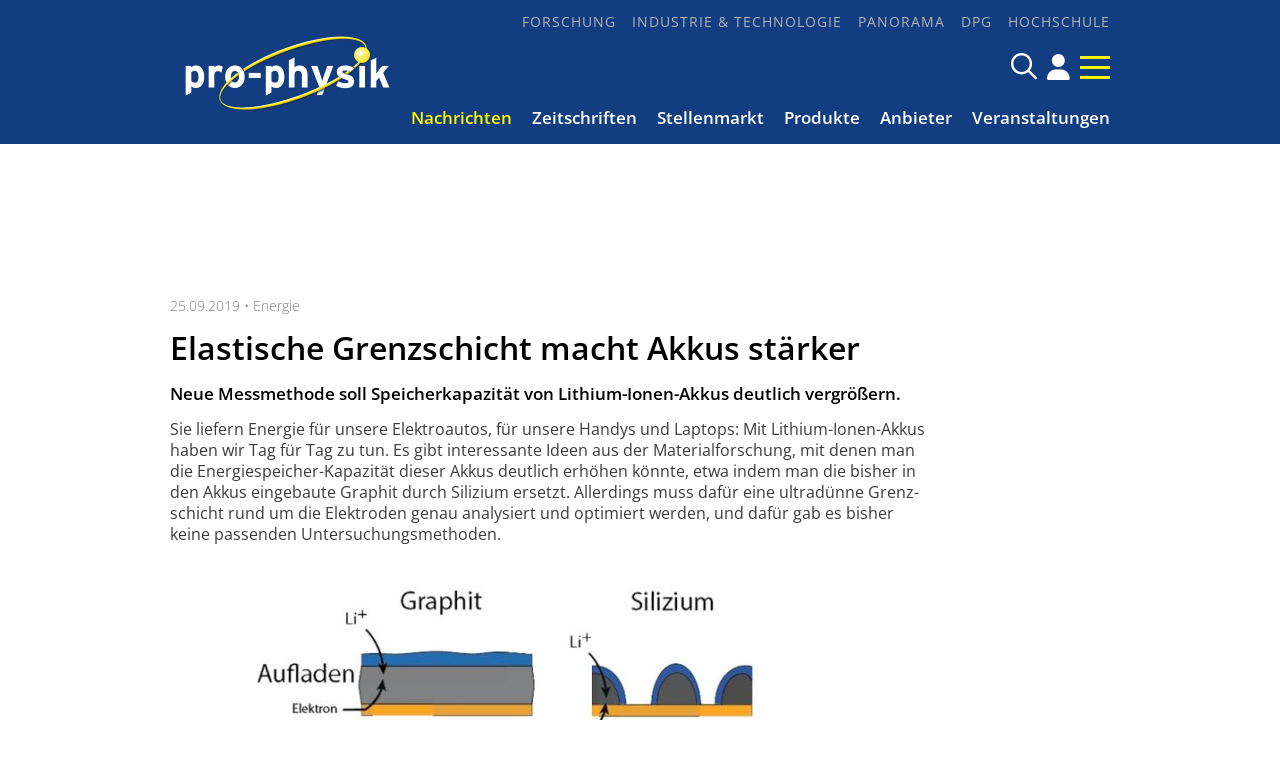

--- FILE ---
content_type: text/html; charset=utf-8
request_url: https://pro-physik.de/nachrichten/elastische-grenzschicht-macht-akkus-staerker
body_size: 10655
content:
<!DOCTYPE html>

<html lang="de">

<head>

    <meta charset="UTF-8">

    <meta name="viewport" content="width=device-width, initial-scale=1, maximum-scale=1">

    <link rel="icon" type="image/png" href="/styles/images/favicon_16x16px.png" sizes="16x16">

    <link rel="icon" type="image/png" href="/styles/images/favicon_32x32px.png" sizes="32x32">

    <link rel="icon" type="image/png" href="/styles/images/favicon_48x48px.png" sizes="48x48">

    <meta name="color-scheme" content="dark light">

    <meta name="generator" content="WebJazz - swinging solutions (www.webjazz.de)">
<meta name="revisit-after" content="5">
<meta name="robots" content="index, follow">
<meta name="description" content="Neue Messmethode soll Speicherkapazität von Lithium-Ionen-Akkus deutlich vergrößern.">
<meta name="date" content="2019-09-25">
<link href="/webjazz/lib9/styles.css.php?mod=1740663718" rel="stylesheet" type="text/css">
<script src="/webjazz/lib9/scripts.js.php?mod=1725477181" defer="defer"></script>
<script src="/scripts/scroll_track.js?mod=1567424448" defer="defer"></script>
<meta property="og:title" content="Elastische Grenzschicht macht Akkus stärker">
<meta property="og:description" content="Neue Messmethode soll Speicherkapazität von Lithium-Ionen-Akkus deutlich vergrößern.">
<meta property="og:url" content="https://pro-physik.de/nachrichten/elastische-grenzschicht-macht-akkus-staerker">
<link rel="canonical" href="https://pro-physik.de/nachrichten/elastische-grenzschicht-macht-akkus-staerker">


    <title>Elastische Grenzschicht macht Akkus stärker • pro-physik.de - Das Physikportal</title>

    <script src="https://cmp.osano.com/AzZdRbSORDOOzF9W/edab6ff1-ec31-40c3-8bd0-12eb1ba4a0cf/osano.js"></script>

    <link href="https://assets.webjazz.de/fontawesome-pro-6/css/all.min.css" rel="stylesheet" type="text/css">

</head>



<body class="">

    <div id="sticky" class="default">

        <div class="content">

            <a class="logo" href="/">

                <img src="/styles/images/logo_@1x.png" srcset="/styles/images/logo_@1x.png 1x, /styles/images/logo_@2x.png 2x" alt="Logo">

            </a>

            <a class="icon" href="/account/" title="DPG-Login"><span class="fa-solid fa-user"></span></a>


            <a class="burger mobile-menu" href="">

                <span></span>

                <span></span>

                <span></span>

            </a>

        </div>

    </div>



    <header id="header" class="default">



        <div class="content">

            <a class="logo" href="/">

                <img src="/styles/images/logo.png" alt="Logo pro-physik">

            </a>

            <div class="navigation">

         <nav class="nav-top">

             <ul>

                 <li><a href="/forschung/" target="_self">Forschung</a></li>
<li><a href="/industrie-technologie/" target="_self">Industrie &amp; Technologie</a></li>
<li><a href="/panorama/" target="_self">Panorama</a></li>
<li><a href="/dpg/" target="_self">DPG</a></li>
<li><a href="/hochschule/" target="_self">Hochschule</a></li>


              </ul>

           </nav>

            <div class="searchform">

                <form id="searchform" class="search" action="/search/index.html" method="get"><input id="searchfield" class="hidden" type="text" name="term" placeholder="Suchen nach ..." ><span class="icon far fa-search"></span></form>

                <!--<a href="/search/" title="Suchen" class="icon search-form-toggle"><span class="far fa-search"></span></a>-->

                <a class="icon" href="/account/" title="DPG-Login"><span class="fa-solid fa-user"></span></a>


                <a class="burger mobile-menu" href="">

                    <span></span>

                    <span></span>

                    <span></span>

                </a>

            </div>

            <nav class="nav-main">

                <ul>

                    <li class="selected"><a href="/nachrichten/" target="_self">Nachrichten</a></li>
<li><a href="/zeitschriften/" target="_self">Zeitschriften</a></li>
<li><a href="https://jobs.pro-physik.de" target="_blank">Stellenmarkt</a></li>
<li><a href="/produkte/" target="_self">Produkte</a></li>
<li><a href="/anbieter/" target="_self">Anbieter</a></li>
<li><a href="/veranstaltungen/" target="_self">Veranstaltungen</a></li>


                </ul>

            </nav>

            </div>

        </div>



    </header>



    



    <div class="banner skyscraper-banner">
<ins data-zoneid="951"></ins></div>




    <main>

        <div class="banner leaderboard-banner top-leaderboard-banner">
<ins data-zoneid="949" data-mobile-zoneid="950"></ins></div>


        <article class="single" id='story' data-id='41030'>
<header class=''>
<div class="content">
<div class="story_intro">
<div class="prehead">25.09.2019 • <a href="/tags/energie/">Energie</a></div>
<h1>Elastische Grenzschicht macht Akkus stärker</h1>
<h2 class='small'>Neue Messmethode soll Speicherkapazität von Lithium-Ionen-Akkus deutlich vergrößern.</h2>
</div>
</div>
</header>
<div id="section-47102">
<div class="content">
<div class="story_body story_section_text">
<p>Sie liefern Energie für unsere Elektroautos, für unsere Handys und Laptops: Mit Lithium-Ionen-Akkus haben wir Tag für Tag zu tun. Es gibt interessante Ideen aus der Material&shy;forschung, mit denen man die Energie&shy;speicher-Kapazität dieser Akkus deutlich erhöhen könnte, etwa indem man die bisher in den Akkus eingebaute Graphit durch Silizium ersetzt. Allerdings muss dafür eine ultradünne Grenz&shy;schicht rund um die Elektroden genau analysiert und optimiert werden, und dafür gab es bisher keine passenden Untersuchungsmethoden.&nbsp;<br />
&nbsp;</p></div>
</div>
</div>
<div>
<div class="content">
<div class="story_body">
<figure class="content_image">
<img src="/media/story_section_image/5861/img-01-akkuelektroden-tuwien.jpg" alt="Abb.: Die Fest-Flüssig-Grenz­fläche auf Graphit­elektroden ist beim..."><figcaption><div class="caption">Abb.: Die Fest-Flüssig-Grenz&shy;fläche auf Graphit&shy;elektroden ist beim Entladen und Laden auf Grund der geringen Volumen&shy;ausdehnung stabil. Auf Silizium zerbröselt diese nur wenige Nano&shy;meter dicke Schicht. (Bild: TU Wien)</div></figcaption></figure>
</div>
</div>
</div>
<div id="section-47103">
<div class="content">
<div class="story_body story_section_text">
<p>An der TU Wien haben Forscher nun in Zusammenarbeit mit der Universität Hasselt in Belgien eine Technik entwickelt, mit der man die physikalischen Eigenschaften dieser Schichten genau vermessen kann. Ein Kraft­mikroskop übt eine genau definierte Kraft aus, gleichzeitig wird mit Hilfe von Lichtwellen exakt registriert, wie sehr sich das Material infolgedessen verformt. Damit wird es nun möglich, nach passenden Elektrolyten zu suchen, mit denen man die Kapazität von Li-Ionen Akkus deutlich verbessern könnte – theoretisch bis zu einem Faktor sechs.</p>

<p>„Der Lithium-Ionen-Akku ist eine Erfolgsgeschichte“, ist Markus Valtiner vom Institut für angewandte Physik der TU Wien überzeugt. „Aber egal wie gut ein Akku ist, man wünscht sich immer einen noch besseren. Um der e-Mobilität zum Durchbruch zu verhelfen, wollen wir natürlich das theoretische Maximum erreichen.“&nbsp;</p>

<p>In einem voll aufgeladenen Lithium-Ionen-Akku werden die Lithium-Ionen derzeit in Graphit gespeichert, um dort Elektronen zu stabilisieren. Während der Akku aufgeladen wird, wandern mehr und mehr Lithium-Ionen und Elektronen in den Graphit und speichern so elektrische Energie.</p>

<p>Im Graphit bilden jeweils sechs Kohlenstoff-Atome einen Ring, in dessen Mitte ein Elektron und ein Lithium-Ion festgehalten werden kann. Das ist aber nicht die effizienteste Art, Elektronen durch Lithium-Ionen zu stabilisieren. „Kleine Silizium-Kristalle wären eigentlich besser geeignet“, sagt Markus Valtiner. „Pro Silizium-Atom könnte man ein Lithium-Ion speichern, damit ließe sich die Speicherkapazität theoretisch auf das Sechsfache steigern.“</p>

<p>Das Problem daran ist: Im Gegensatz zu Graphit werden Silizium-Körnchen in einer Batterie bei der Lithium­aufnahme bis zu viermal größer und können dabei einfach zerbröseln. Man könnte sich damit helfen, das Silizium nicht vollständig zu laden, oder durch ausgeklügelte Nanostrukturen stabilere Partikel herzustellen – wenn man dabei nicht noch auf eine weitere Schwierigkeit stoßen würde. Die Elektroden-Körnchen in der Batterie sind nämlich auch noch mit einer nanometerdünnen Schicht umhüllt.</p>

<p>In einem Li-Ionen-Akku sind die Materialien in ständigem Kontakt mit dem flüssigen Elektrolyten, in dem beim Lade- und beim Entlade­vorgang komplexe chemische Abbaureaktionen ablaufen. Und so bildet sich an der Oberfläche der Elektroden immer ein dünner Film aus ionenleitfähigen Abbauprodukten. Auf Graphit ist diese Schicht – ähnlich einer Passivschicht auf Edelstahl - nach wenigen Ladezyklen stabil und wächst nicht mehr weiter. Doch wenn man Silizium-Körnchen verwendet, die ihr Volumen drastisch vergrößern, reißt diese dünne Grenzschicht immer wieder auf, an den Rissen bildet sich eine neue Schicht. Damit wird bei jedem Ladezyklus ein bisschen Elektrolyt aufgebraucht, und das führt zu einer kurzen Lebensdauer des Akkus.&nbsp;</p>

<p>„Optimal wäre eine elastische Grenzschicht, die keine Risse bekommt, wenn das Silizium-Körnchen wächst“, sagt Markus Valtiner. Erreichen könnte man das durch die Entwicklung spezieller Elektrolyte, die diese Schicht elastisch machen – und dafür wurde an der TU Wien nun das passende Messgerät entwickelt. In einem speziellen Raster­kraft­mikroskop kann man nun die elastischen Eigenschaften der Grenzschicht genau analysieren –insbesondere während des Auf- und Entladens. Eine spezielle Konstruktion erlaubt es, Wachstum und Elastizität der Grenzschicht auf winziger Größenskala zu vermessen, während eine Kraft auf sie ausgeübt wird. Damit will das Team von Markus Valtiner nun in Zusammenarbeit mit Frank Renner aus Hasselt (Belgien) unterschiedliche Material-Varianten untersuchen und passende Elektrolyten für Silizium-basierte Lithium-Ionen-Akkus finden.</p>

<p>„Die Forschung auf diesem Gebiet ist derzeit extrem spannend“, sagt Valtiner. „An manchen Technologien, etwa an Verbrennungsmotoren, kann man kaum noch etwas verbessern, weil sie bereits seit Jahrzehnten optimiert werden. Doch bei Lithium-Ionen-Akkus gibt es noch großes Potenzial.“ Eine Steigerung der Batteriekapazitäten um das Doppelte hält Markus Valtiner jedenfalls für realistisch. Erste Ergebnisse zeigen schon heute, dass mit siliziumbasierten Akkus um 15 bis 50 Prozent höhere Speicher­dichten erreicht werden können, und erste Markt­einführungen dieser Technologie sind in den nächsten drei bis fünf Jahren zu erwarten.&nbsp;</p>

<p>TU Wien / DE<br />
&nbsp;</p>

<h2>Weitere Infos</h2>

<ul>
	<li>Originalveröffentlichung<br />
	<a href="
https://doi.org/10.1002/advs.201900190
	" target="_blank"><em>B. Moeremans et al.:</em> In Situ Mechanical Analysis of the Nanoscopic Solid Electrolyte Interphase on Anodes of Li-Ion Batteries, Adv. Sci.<strong> 6</strong>, 1900190 (2019); DOI: 10.1002/advs.201900190 </a></li>
	<li><a href="
https://www.iap.tuwien.ac.at/www/interface/index
			" target="_blank">Applied Interface Physics (M. Valtiner), Technische Universität Wien </a></li>
</ul></div>
</div>
</div>
<div class="body"><div class="content"><span class="keyword-title"></span><ul class="tags"><li><a href="/tags/energie/" title=' Energie'>Energie</a></li></ul></div></div><div class="content">
<ul class="wj-share-buttons"><li class='wj-share-facebook'><a target='_blank' title='Share on facebook' href='https://facebook.com/sharer/sharer.php?u=https%3A%2F%2Fpro-physik.de%2Fnachrichten%2Felastische-grenzschicht-macht-akkus-staerker'><svg xmlns="http://www.w3.org/2000/svg" viewBox="0 0 264 512"><path d="M76.7 512V283H0v-91h76.7v-71.7C76.7 42.4 124.3 0 193.8 0c33.3 0 61.9 2.5 70.2 3.6V85h-48.2c-37.8 0-45.1 18-45.1 44.3V192H256l-11.7 91h-73.6v229"></path></svg></a></li><li class='wj-share-twitter'><a target='_blank' title='Share on twitter' href='https://twitter.com/intent/tweet/?text=&amp;url=https%3A%2F%2Fpro-physik.de%2Fnachrichten%2Felastische-grenzschicht-macht-akkus-staerker'><svg xmlns="http://www.w3.org/2000/svg" viewBox="0 0 512 512"><!--! Font Awesome Pro 6.4.2 by @fontawesome - https://fontawesome.com License - https://fontawesome.com/license (Commercial License) Copyright 2023 Fonticons, Inc. --><path d="M389.2 48h70.6L305.6 224.2 487 464H345L233.7 318.6 106.5 464H35.8L200.7 275.5 26.8 48H172.4L272.9 180.9 389.2 48zM364.4 421.8h39.1L151.1 88h-42L364.4 421.8z"/></svg></a></li><li class='wj-share-linkedin'><a target='_blank' title='Share on Linked-in' href='https://www.linkedin.com/shareArticle?mini=true&amp;url=https%3A%2F%2Fpro-physik.de%2Fnachrichten%2Felastische-grenzschicht-macht-akkus-staerker&amp;title=&amp;summary=&amp;source='><svg xmlns="http://www.w3.org/2000/svg" viewBox="0 0 448 512"><path d="M100.3 480H7.4V180.9h92.9V480zM53.8 140.1C24.1 140.1 0 115.5 0 85.8 0 56.1 24.1 32 53.8 32c29.7 0 53.8 24.1 53.8 53.8 0 29.7-24.1 54.3-53.8 54.3zM448 480h-92.7V334.4c0-34.7-.7-79.2-48.3-79.2-48.3 0-55.7 37.7-55.7 76.7V480h-92.8V180.9h89.1v40.8h1.3c12.4-23.5 42.7-48.3 87.9-48.3 94 0 111.3 61.9 111.3 142.3V480z"></path></svg></a></li><li class='wj-share-whatsapp'><a target='_blank' title='Share on WhatsApp' href='whatsapp://send?text=%20https%3A%2F%2Fpro-physik.de%2Fnachrichten%2Felastische-grenzschicht-macht-akkus-staerker'><svg xmlns="http://www.w3.org/2000/svg" viewBox="0 0 448 512"><path d="M380.9 97.1C339 55.1 283.2 32 223.9 32c-122.4 0-222 99.6-222 222 0 39.1 10.2 77.3 29.6 111L0 480l117.7-30.9c32.4 17.7 68.9 27 106.1 27h.1c122.3 0 224.1-99.6 224.1-222 0-59.3-25.2-115-67.1-157zm-157 341.6c-33.2 0-65.7-8.9-94-25.7l-6.7-4-69.8 18.3L72 359.2l-4.4-7c-18.5-29.4-28.2-63.3-28.2-98.2 0-101.7 82.8-184.5 184.6-184.5 49.3 0 95.6 19.2 130.4 54.1 34.8 34.9 56.2 81.2 56.1 130.5 0 101.8-84.9 184.6-186.6 184.6zm101.2-138.2c-5.5-2.8-32.8-16.2-37.9-18-5.1-1.9-8.8-2.8-12.5 2.8-3.7 5.6-14.3 18-17.6 21.8-3.2 3.7-6.5 4.2-12 1.4-32.6-16.3-54-29.1-75.5-66-5.7-9.8 5.7-9.1 16.3-30.3 1.8-3.7.9-6.9-.5-9.7-1.4-2.8-12.5-30.1-17.1-41.2-4.5-10.8-9.1-9.3-12.5-9.5-3.2-.2-6.9-.2-10.6-.2-3.7 0-9.7 1.4-14.8 6.9-5.1 5.6-19.4 19-19.4 46.3 0 27.3 19.9 53.7 22.6 57.4 2.8 3.7 39.1 59.7 94.8 83.8 35.2 15.2 49 16.5 66.6 13.9 10.7-1.6 32.8-13.4 37.4-26.4 4.6-13 4.6-24.1 3.2-26.4-1.3-2.5-5-3.9-10.5-6.6z"></path></svg></a></li><li class='wj-share-mail'><a target='_blank' title='Share via e-mail' href='mailto:?body=%0A%0Ahttps%3A%2F%2Fpro-physik.de%2Fnachrichten%2Felastische-grenzschicht-macht-akkus-staerker'><svg xmlns="http://www.w3.org/2000/svg" viewBox="0 0 512 512"><path d="M502.3 190.8c3.9-3.1 9.7-.2 9.7 4.7V400c0 26.5-21.5 48-48 48H48c-26.5 0-48-21.5-48-48V195.6c0-5 5.7-7.8 9.7-4.7 22.4 17.4 52.1 39.5 154.1 113.6 21.1 15.4 56.7 47.8 92.2 47.6 35.7.3 72-32.8 92.3-47.6 102-74.1 131.6-96.3 154-113.7zM256 320c23.2.4 56.6-29.2 73.4-41.4 132.7-96.3 142.8-104.7 173.4-128.7 5.8-4.5 9.2-11.5 9.2-18.9v-19c0-26.5-21.5-48-48-48H48C21.5 64 0 85.5 0 112v19c0 7.4 3.4 14.3 9.2 18.9 30.6 23.9 40.7 32.4 173.4 128.7 16.8 12.2 50.2 41.8 73.4 41.4z"></path></svg></a></li></ul></div>
</article>
<div>
<div class="content"><div class="teasers"><div class="teaser"><div class="divider">
<h2><span>Sonderhefte</span></h2></div>
<a href="https://pro-physik.de/zeitschriften/physics-best-best/" target="_blank"><figure><img src="/media/teaser_ad/2/rect-01-logo-bestof-pb-web.jpg" alt="Physics&#039; Best und Best of"></figure></a><div class="teaser-text"><div class="prehead">Sonderausgaben</div><h3><a href="https://pro-physik.de/zeitschriften/physics-best-best/" target="_blank">Physics&#039; Best und Best of</a></h3><p>Die Sonder­ausgaben präsentieren kompakt und übersichtlich neue Produkt­informationen und ihre Anwendungen und bieten für Nutzer wie Unternehmen ein zusätzliches Forum.</p></div></div><div class="teaser"><div class="divider">
<h2><span>Anbieter des Monats</span></h2></div>
<a href="https://pro-physik.de/anbieter/smaract-gmbh.html" target="_blank"><figure><img src="/media/teaser_ad/24/rect-01-img-3183.png" alt="SmarAct GmbH" srcset="/media/teaser_ad/24/rect-01-img-3183.png 1x, /media/teaser_ad/24/rect-01-img-3183_@2x.png 2x"></figure></a><div class="teaser-text"><h3><a href="https://pro-physik.de/anbieter/smaract-gmbh.html" target="_blank">SmarAct GmbH</a></h3><p>Mit der Entwicklung und Produktion von marktführenden Lösungen im Bereich hochpräziser Positioniertechnik, Automatisierungslösungen und Metrologie begleitet die SmarAct Group ihre Kunden zuverlässig bei der Realisierung ihrer Ziele.</p></div></div><div class="teaser slider">
<div class="divider"><h2><span>Produkte des Monats</span></h2>
</div><div id="pom_slider" class="swiper-container">
<div class="swiper-wrapper">
<div class="swiper-slide">
<a href="/produkte/ein-dual-mode-rga-system-fuer-vakuumdiagnostik-und-prozessueberwachung">
<img src="/media/story/47355/rect-01-pj692-pdm-hmt100-hal-web.jpg" alt="Photo" class="slider-image"><span class="prehead">Hiden Analytical Europe GmbH</span><h3>Ein Dual-Mode-RGA-System für Vakuumdiagnostik und Prozessüberwachung</h3></a></div><div class="swiper-slide">
<a href="/produkte/schraubenpumpe-trocken-und-kohlenwasserstofffrei">
<img src="/media/story/47354/rect-01-pj693-pdm-vacuu-pure-10-quadratisch-web.jpg" alt="Photo" class="slider-image"><span class="prehead">VACUUBRAND GMBH + CO KG</span><h3>Schraubenpumpe: trocken und kohlenwasserstofffrei</h3></a></div><div class="swiper-slide">
<a href="/produkte/x-pulse-90-bringt-erstmals-breitband-nmr-mit-90-mhz-auf-den-labortisch">
<img src="/media/story/47353/rect-01-pj696-x-pulse-90-with-operator-pr-01-web.jpg" alt="Photo" class="slider-image"><span class="prehead">Oxford Instruments</span><h3>X-Pulse 90 bringt erstmals Breitband-NMR mit 90 MHz auf den Labortisch</h3></a></div><div class="swiper-slide">
<a href="/produkte/femtosekunden-faserlaser-fuer-multiphotonen-anwendungen-0">
<img src="/media/story/47305/rect-01-pj684-pdm-elmo-780-xhp-7-web.jpg" alt="Photo" class="slider-image"><span class="prehead">Menlo Systems GmbH</span><h3>Femtosekunden Faserlaser für Multiphotonen-Anwendungen</h3></a></div></div>
</div></div>
</div>
</div>
</div>
<div class="divider">
<div class="content">
<h2 class="divider"><span>Meist gelesen</span></h2>
</div>
</div>
<div class="story-list">
<div class="content">
<div class="column_wrapper">
<div class="column_main story-list" id='story-list'>
<article onclick="document.location='/nachrichten/toptica-photonics-becomes-a-european-company-se';">
<div class="thumb"><figure><img src="/media/story/47259/rect-01-board-and-supervisory-board-toptica.jpg" alt="Photo" srcset="/media/story/47259/rect-01-board-and-supervisory-board-toptica.jpg 1x, /media/story/47259/rect-01-board-and-supervisory-board-toptica_@2x.jpg 2x"></figure></div>
<div class="text">
<div class="prehead">29.07.2025 • <a href="/nachrichten/">Nachricht</a> • <a href="/industrie-technologie/">Industrie &amp; Technologie</a></div><h3><a href='/nachrichten/toptica-photonics-becomes-a-european-company-se' title="Toptica Photonics wird zu einer europäischen Gesellschaft">Toptica Photonics wird zu einer europäischen Gesellschaft</a>
</h3>
<p class='description'>Der Hersteller von hochwertigen Lasersystemen für wissenschaftliche und industrielle Anwendungen aus Gräfelfing hat seine Rechtsform in eine Europäische Gesellschaft (Societas Europaea, SE) geändert.</p></div>
</article>
<article onclick="document.location='/nachrichten/jenoptik-investiert-in-erweiterte-optik-fertigung-in-jena';">
<div class="thumb"><figure><img src="/media/story/47363/rect-01-invest-jena-minister-visit-hall-jenoptik.jpg" alt="Photo" srcset="/media/story/47363/rect-01-invest-jena-minister-visit-hall-jenoptik.jpg 1x, /media/story/47363/rect-01-invest-jena-minister-visit-hall-jenoptik_@2x.jpg 2x"></figure></div>
<div class="text">
<div class="prehead">11.09.2025 • <a href="/nachrichten/">Nachricht</a> • <a href="/industrie-technologie/">Industrie &amp; Technologie</a></div><h3><a href='/nachrichten/jenoptik-investiert-in-erweiterte-optik-fertigung-in-jena' title="Jenoptik investiert in erweiterte Optik-Fertigung">Jenoptik investiert in erweiterte Optik-Fertigung</a>
</h3>
<p class='description'>Der Photonik-Konzern wendet ab Ende 2025 eine Summe im niedrigen zweistelligen Millionen-Euro-Bereich für die High-end-Fertigung von Halbleiteroptiken auf.</p></div>
</article>
<article onclick="document.location='/nachrichten/tech-giants-unite-to-secure-photonics-future-in-fp10';">
<div class="thumb"><figure><img src="/media/story/47462/rect-01-photonics21-wiley.jpg" alt="Photo" srcset="/media/story/47462/rect-01-photonics21-wiley.jpg 1x, /media/story/47462/rect-01-photonics21-wiley_@2x.jpg 2x"></figure></div>
<div class="text">
<div class="prehead">16.10.2025 • <a href="/nachrichten/">Nachricht</a> • <a href="/industrie-technologie/">Industrie &amp; Technologie</a></div><h3><a href='/nachrichten/tech-giants-unite-to-secure-photonics-future-in-fp10' title="Tech-Giganten wollen Zukunft der Photonik im FP10 sichern">Tech-Giganten wollen Zukunft der Photonik im FP10 sichern</a>
</h3>
<p class='description'>Einige der größten europäischen Industrieunternehmen drängen die Europäische Kommission, die Photonik in den Mittelpunkt des nächsten EU-Rahmenprogramms zu stellen.</p></div>
</article>
<article onclick="document.location='/nachrichten/wenn-wasserstoff-auf-stahl-trifft';">
<div class="thumb"><figure><img src="/media/story/47465/rect-01-newsimage412342-chiaramenegus-claudiacancellieri-haxpes-empa.jpg" alt="Photo" srcset="/media/story/47465/rect-01-newsimage412342-chiaramenegus-claudiacancellieri-haxpes-empa.jpg 1x, /media/story/47465/rect-01-newsimage412342-chiaramenegus-claudiacancellieri-haxpes-empa_@2x.jpg 2x"></figure></div>
<div class="text">
<div class="prehead">17.10.2025 • <a href="/nachrichten/">Nachricht</a> • <a href="/industrie-technologie/">Industrie &amp; Technologie</a></div><h3><a href='/nachrichten/wenn-wasserstoff-auf-stahl-trifft' title="Wenn Wasserstoff auf Stahl trifft">Wenn Wasserstoff auf Stahl trifft</a>
</h3>
<p class='description'>Forschende von Empa und ETH untersuchen, wie Wasserstoff mit Oxidschichten interagiert, und zwar räumlich und zeitlich hoch aufgelöst.</p></div>
</article>
<article onclick="document.location='/nachrichten/nmi-uebernimmt-phoenix-testlab';">
<div class="thumb"><figure><img src="/media/story/47403/rect-01-maxrueter-md-phoenixtestlab.jpg" alt="Photo" srcset="/media/story/47403/rect-01-maxrueter-md-phoenixtestlab.jpg 1x, /media/story/47403/rect-01-maxrueter-md-phoenixtestlab_@2x.jpg 2x"></figure></div>
<div class="text">
<div class="prehead">24.09.2025 • <a href="/nachrichten/">Nachricht</a> • <a href="/industrie-technologie/">Industrie &amp; Technologie</a></div><h3><a href='/nachrichten/nmi-uebernimmt-phoenix-testlab' title="NMi übernimmt Phoenix Testlab">NMi übernimmt Phoenix Testlab</a>
</h3>
<p class='description'>Die niederländische Firmengruppe stärkt Marktzugangskompetenzen in den Bereichen Batterie, Funk und EMV-Konformität.</p></div>
</article>
</div>
<div class="column_context">
<div class="teaser">
<div class="newsletter-box"><div class="teaser-text"><h3>pro-physik Newsletter!<i class='fa-thin fa-paper-plane'></i></h3>
<p>Top Meldungen, exklusive Stellenangebote und viele weitere aktuelle Nachrichten aus der Physik!</p>
<form class="newsletter" id="newsletter" target="_blank" method="post" action="https://m.info.wiley.com/webApp/formExtdoinewsletters">
<input value="" type="hidden" id="elqFormSubmissionToken" name="elqFormSubmissionToken">
            <input type="email" value="" tabindex="-1" autocomplete="off" name="mail" id="fe86477" placeholder="Ihre E-Mail Adresse ..." required="required">
            <input type="hidden" name="utm_campaign" id="fe82848" value="">
            <input type="hidden" name="utm_content" id="fe82849" value="">
            <input type="hidden" name="utm_medium" id="fe82850" value="">
            <input type="hidden" name="utm_source" id="fe82851" value="">
            <input type="hidden" name="utm_term" id="fe82852" value="">
            <input name="elqFormName" type="hidden" value="DOINewsletterProphysik">
            <input name="elqSiteID" type="hidden" value="1133198723">
            <input name="elqCustomerGUID" type="hidden" value="">
            <input name="elqCookieWrite" type="hidden" value="0">
            <input type="hidden" name="source" id="source" value="pro-physik.de">
            <input type="hidden" name="subscriptionSubjectCode" id="sub" value="GTPR">
            <input type="hidden" name="action" id="fe82044" value="">
            <input type="hidden" name="field_legal_accept" value="true">
            <input name="newsletter" type="hidden" value="1"><p>Mit Ihrer Anmeldung stimmen Sie unseren <a href='https://www.wiley-vch.de/de/ueber-wiley/impressum' target='_blank'><strong>Datenschutz-Bestimmungen</strong></a> zu.</p><button id="submitbutton" type="submit" class="submit send">Absenden</button>
</form></div></div></div>
<div class="teaser">
<div class="banner rectangle-banner">
<ins data-zoneid="953" data-mobile-zoneid="954"></ins></div>
</div>
</div>
</div>
</div>
</div>


    </main>



    <footer>

        <div class="content"><div class="grid"><div class="item category"><h2>Themen</h2><ul><li><a href="/forschung">Forschung</a></li>
<li><a href="/industrie-technologie">Industrie &amp; Technologie</a></li>
<li><a href="/panorama">Panorama</a></li>
<li><a href="/dpg">DPG</a></li>
<li><a href="/hochschule">Hochschule</a></li>
</ul></div><div class="item social_media"><a href="https://www.facebook.com/physikjournal" target="_blank" style='display:inline-block; margin-top: 1em; font-size: 24px;'><span class='fa-brands fa-facebook'></span></a><a href="https://www.linkedin.com/company/physik-journal/" target="_blank" style='display:inline-block; margin-top: 1em; font-size: 24px;'><span class='fa-brands fa-linkedin'></span></a><a href="/page/rss-feeds.html" style='display:inline-block; margin-top: 1em; font-size: 24px;'><span class='fa-solid fa-rss'></span></a></div><div class="item more"><ul><li><a href="https://www.wiley-vch.de/de/ueber-wiley/impressum">Datenschutz</a></li>
<li><a href="/page/impressum">Impressum</a></li>
<li><a href="/page/werbemoeglichkeiten">Werbemöglichkeiten</a></li>
<li><a href="/page/nutzungsbedingungen">Nutzungsbedingungen</a></li>
<li><a href="/page/kontakt">Kontakt</a></li>
<li><a href="/newsletter/register.html">Newsletter</a></li>
</ul><a class="footer-logo" href="https://www.wiley-vch.de/en/" target="_blank" rel="noopener"><img class="wiley-logo" src="[data-uri]" width="140" height="29" alt="Wiley Branding"></a></div></div></div>

    </footer>

    <div class="toTop"><a href="#top" title="To top"><i class="fa-solid fa-triangle"></i></a><div class="background"></div></div>

    <div id="sidr">

        <form action="/search/index.html" method="get">

            <input type="search" name="term" placeholder="Suchen...">

        </form>

        <ul>

            <li class="selected"><a href="/nachrichten/" target="_self">Nachrichten</a></li>
<li><a href="/zeitschriften/" target="_self">Zeitschriften</a></li>
<li><a href="https://jobs.pro-physik.de" target="_blank">Stellenmarkt</a></li>
<li><a href="/produkte/" target="_self">Produkte</a></li>
<li><a href="/anbieter/" target="_self">Anbieter</a></li>
<li><a href="/veranstaltungen/" target="_self">Veranstaltungen</a></li>


            <li><a href="/buecher/">Rezensionen</a></li>

            <li><a href="/dossiers/">Dossiers</a></li>

            <li><a href="/newsletter/register.html">Newsletter</a></li>

            <li><a href="/page/kontakt/">Kontakt</a></li>

        </ul>

        <h3>Themen</h3>

        <ul>

            <li><a href="/forschung/" target="_self">Forschung</a></li>
<li><a href="/industrie-technologie/" target="_self">Industrie &amp; Technologie</a></li>
<li><a href="/panorama/" target="_self">Panorama</a></li>
<li><a href="/dpg/" target="_self">DPG</a></li>
<li><a href="/hochschule/" target="_self">Hochschule</a></li>


        </ul>

    </div>

    <div id="sidr-body-overlay"></div>

    

    <script>
function track_impressions () {
var impressions = {};
var clicks = {};
impressions.story = [];
impressions.story.push('47355');
impressions.story.push('47354');
impressions.story.push('47353');
impressions.story.push('47305');
impressions.story.push('47259');
impressions.story.push('47363');
impressions.story.push('47462');
impressions.story.push('47465');
impressions.story.push('47403');
clicks.story = [];
clicks.story.push('41030');
var data = {impressions: impressions, clicks: clicks};
$.post({
url: '/track/',
data: data,
success: function(data) {console.log(data);},
});
}
</script>


    

    <script>var _paq = window._paq || [];
_paq.push(["setDoNotTrack", true]);
_paq.push(["setVisitorCookieTimeout", 0]);
_paq.push(["setReferralCookieTimeout", 0]);
_paq.push(["setSessionCookieTimeout", 0]);
_paq.push(["trackPageView"]);
_paq.push(["enableLinkTracking"]);
(function() {
var u="https://stats.webjazz.de/piwik/";
_paq.push(["setTrackerUrl", u + "matomo.php"]);
_paq.push(["setSiteId", "194"]);
var d=document, g=d.createElement('script'), s=d.getElementsByTagName('script')[0];
g.type='text/javascript'; g.async=true; g.defer=true; g.src=u+'matomo.js'; s.parentNode.insertBefore(g,s);
})();
</script>
<script>
function wj_init_deferred () {
initAllBanners();
track_impressions();
}
</script>


    <script defer data-domain="pro-physik.de" src=https://plausible.io/js/script.js></script>

</body>



</html>

--- FILE ---
content_type: text/css;charset=UTF-8
request_url: https://pro-physik.de/webjazz/lib9/styles.css.php?mod=1740663718
body_size: 24283
content:


/* contents of /scripts/fancybox/jquery.fancybox.min.css */

body.compensate-for-scrollbar{overflow:hidden}.fancybox-active{height:auto}.fancybox-is-hidden{left:-9999px;margin:0;position:absolute!important;top:-9999px;visibility:hidden}.fancybox-container{-webkit-backface-visibility:hidden;height:100%;left:0;outline:none;position:fixed;-webkit-tap-highlight-color:transparent;top:0;-ms-touch-action:manipulation;touch-action:manipulation;transform:translateZ(0);width:100%;z-index:99992}.fancybox-container *{box-sizing:border-box}.fancybox-bg,.fancybox-inner,.fancybox-outer,.fancybox-stage{bottom:0;left:0;position:absolute;right:0;top:0}.fancybox-outer{-webkit-overflow-scrolling:touch;overflow-y:auto}.fancybox-bg{background:#1e1e1e;opacity:0;transition-duration:inherit;transition-property:opacity;transition-timing-function:cubic-bezier(.47,0,.74,.71)}.fancybox-is-open .fancybox-bg{opacity:.9;transition-timing-function:cubic-bezier(.22,.61,.36,1)}.fancybox-caption,.fancybox-infobar,.fancybox-navigation .fancybox-button,.fancybox-toolbar{direction:ltr;opacity:0;position:absolute;transition:opacity .25s ease,visibility 0s ease .25s;visibility:hidden;z-index:99997}.fancybox-show-caption .fancybox-caption,.fancybox-show-infobar .fancybox-infobar,.fancybox-show-nav .fancybox-navigation .fancybox-button,.fancybox-show-toolbar .fancybox-toolbar{opacity:1;transition:opacity .25s ease 0s,visibility 0s ease 0s;visibility:visible}.fancybox-infobar{color:#ccc;font-size:13px;-webkit-font-smoothing:subpixel-antialiased;height:44px;left:0;line-height:44px;min-width:44px;mix-blend-mode:difference;padding:0 10px;pointer-events:none;top:0;-webkit-touch-callout:none;-webkit-user-select:none;-moz-user-select:none;-ms-user-select:none;user-select:none}.fancybox-toolbar{right:0;top:0}.fancybox-stage{direction:ltr;overflow:visible;transform:translateZ(0);z-index:99994}.fancybox-is-open .fancybox-stage{overflow:hidden}.fancybox-slide{-webkit-backface-visibility:hidden;display:none;height:100%;left:0;outline:none;overflow:auto;-webkit-overflow-scrolling:touch;padding:44px;position:absolute;text-align:center;top:0;transition-property:transform,opacity;white-space:normal;width:100%;z-index:99994}.fancybox-slide:before{content:"";display:inline-block;font-size:0;height:100%;vertical-align:middle;width:0}.fancybox-is-sliding .fancybox-slide,.fancybox-slide--current,.fancybox-slide--next,.fancybox-slide--previous{display:block}.fancybox-slide--image{overflow:hidden;padding:44px 0}.fancybox-slide--image:before{display:none}.fancybox-slide--html{padding:6px}.fancybox-content{background:#fff;display:inline-block;margin:0;max-width:100%;overflow:auto;-webkit-overflow-scrolling:touch;padding:44px;position:relative;text-align:left;vertical-align:middle}.fancybox-slide--image .fancybox-content{animation-timing-function:cubic-bezier(.5,0,.14,1);-webkit-backface-visibility:hidden;background:transparent;background-repeat:no-repeat;background-size:100% 100%;left:0;max-width:none;overflow:visible;padding:0;position:absolute;top:0;transform-origin:top left;transition-property:transform,opacity;-webkit-user-select:none;-moz-user-select:none;-ms-user-select:none;user-select:none;z-index:99995}.fancybox-can-zoomOut .fancybox-content{cursor:zoom-out}.fancybox-can-zoomIn .fancybox-content{cursor:zoom-in}.fancybox-can-pan .fancybox-content,.fancybox-can-swipe .fancybox-content{cursor:grab}.fancybox-is-grabbing .fancybox-content{cursor:grabbing}.fancybox-container [data-selectable=true]{cursor:text}.fancybox-image,.fancybox-spaceball{background:transparent;border:0;height:100%;left:0;margin:0;max-height:none;max-width:none;padding:0;position:absolute;top:0;-webkit-user-select:none;-moz-user-select:none;-ms-user-select:none;user-select:none;width:100%}.fancybox-spaceball{z-index:1}.fancybox-slide--iframe .fancybox-content,.fancybox-slide--map .fancybox-content,.fancybox-slide--pdf .fancybox-content,.fancybox-slide--video .fancybox-content{height:100%;overflow:visible;padding:0;width:100%}.fancybox-slide--video .fancybox-content{background:#000}.fancybox-slide--map .fancybox-content{background:#e5e3df}.fancybox-slide--iframe .fancybox-content{background:#fff}.fancybox-iframe,.fancybox-video{background:transparent;border:0;display:block;height:100%;margin:0;overflow:hidden;padding:0;width:100%}.fancybox-iframe{left:0;position:absolute;top:0}.fancybox-error{background:#fff;cursor:default;max-width:400px;padding:40px;width:100%}.fancybox-error p{color:#444;font-size:16px;line-height:20px;margin:0;padding:0}.fancybox-button{background:rgba(30,30,30,.6);border:0;border-radius:0;box-shadow:none;cursor:pointer;display:inline-block;height:44px;margin:0;padding:10px;position:relative;transition:color .2s;vertical-align:top;visibility:inherit;width:44px}.fancybox-button,.fancybox-button:link,.fancybox-button:visited{color:#ccc}.fancybox-button:hover{color:#fff}.fancybox-button:focus{outline:none}.fancybox-button.fancybox-focus{outline:1px dotted}.fancybox-button[disabled],.fancybox-button[disabled]:hover{color:#888;cursor:default;outline:none}.fancybox-button div{height:100%}.fancybox-button svg{display:block;height:100%;overflow:visible;position:relative;width:100%}.fancybox-button svg path{fill:currentColor;stroke-width:0}.fancybox-button--fsenter svg:nth-child(2),.fancybox-button--fsexit svg:first-child,.fancybox-button--pause svg:first-child,.fancybox-button--play svg:nth-child(2){display:none}.fancybox-progress{background:#ff5268;height:2px;left:0;position:absolute;right:0;top:0;transform:scaleX(0);transform-origin:0;transition-property:transform;transition-timing-function:linear;z-index:99998}.fancybox-close-small{background:transparent;border:0;border-radius:0;color:#ccc;cursor:pointer;opacity:.8;padding:8px;position:absolute;right:-12px;top:-44px;z-index:401}.fancybox-close-small:hover{color:#fff;opacity:1}.fancybox-slide--html .fancybox-close-small{color:currentColor;padding:10px;right:0;top:0}.fancybox-slide--image.fancybox-is-scaling .fancybox-content{overflow:hidden}.fancybox-is-scaling .fancybox-close-small,.fancybox-is-zoomable.fancybox-can-pan .fancybox-close-small{display:none}.fancybox-navigation .fancybox-button{background-clip:content-box;height:100px;opacity:0;position:absolute;top:calc(50% - 50px);width:70px}.fancybox-navigation .fancybox-button div{padding:7px}.fancybox-navigation .fancybox-button--arrow_left{left:0;left:env(safe-area-inset-left);padding:31px 26px 31px 6px}.fancybox-navigation .fancybox-button--arrow_right{padding:31px 6px 31px 26px;right:0;right:env(safe-area-inset-right)}.fancybox-caption{background:linear-gradient(0deg,rgba(0,0,0,.85) 0,rgba(0,0,0,.3) 50%,rgba(0,0,0,.15) 65%,rgba(0,0,0,.075) 75.5%,rgba(0,0,0,.037) 82.85%,rgba(0,0,0,.019) 88%,transparent);bottom:0;color:#eee;font-size:14px;font-weight:400;left:0;line-height:1.5;padding:75px 44px 25px;pointer-events:none;right:0;text-align:center;z-index:99996}@supports (padding:max(0px)){.fancybox-caption{padding:75px max(44px,env(safe-area-inset-right)) max(25px,env(safe-area-inset-bottom)) max(44px,env(safe-area-inset-left))}}.fancybox-caption--separate{margin-top:-50px}.fancybox-caption__body{max-height:50vh;overflow:auto;pointer-events:all}.fancybox-caption a,.fancybox-caption a:link,.fancybox-caption a:visited{color:#ccc;text-decoration:none}.fancybox-caption a:hover{color:#fff;text-decoration:underline}.fancybox-loading{animation:a 1s linear infinite;background:transparent;border:4px solid #888;border-bottom-color:#fff;border-radius:50%;height:50px;left:50%;margin:-25px 0 0 -25px;opacity:.7;padding:0;position:absolute;top:50%;width:50px;z-index:99999}@keyframes a{to{transform:rotate(1turn)}}.fancybox-animated{transition-timing-function:cubic-bezier(0,0,.25,1)}.fancybox-fx-slide.fancybox-slide--previous{opacity:0;transform:translate3d(-100%,0,0)}.fancybox-fx-slide.fancybox-slide--next{opacity:0;transform:translate3d(100%,0,0)}.fancybox-fx-slide.fancybox-slide--current{opacity:1;transform:translateZ(0)}.fancybox-fx-fade.fancybox-slide--next,.fancybox-fx-fade.fancybox-slide--previous{opacity:0;transition-timing-function:cubic-bezier(.19,1,.22,1)}.fancybox-fx-fade.fancybox-slide--current{opacity:1}.fancybox-fx-zoom-in-out.fancybox-slide--previous{opacity:0;transform:scale3d(1.5,1.5,1.5)}.fancybox-fx-zoom-in-out.fancybox-slide--next{opacity:0;transform:scale3d(.5,.5,.5)}.fancybox-fx-zoom-in-out.fancybox-slide--current{opacity:1;transform:scaleX(1)}.fancybox-fx-rotate.fancybox-slide--previous{opacity:0;transform:rotate(-1turn)}.fancybox-fx-rotate.fancybox-slide--next{opacity:0;transform:rotate(1turn)}.fancybox-fx-rotate.fancybox-slide--current{opacity:1;transform:rotate(0deg)}.fancybox-fx-circular.fancybox-slide--previous{opacity:0;transform:scale3d(0,0,0) translate3d(-100%,0,0)}.fancybox-fx-circular.fancybox-slide--next{opacity:0;transform:scale3d(0,0,0) translate3d(100%,0,0)}.fancybox-fx-circular.fancybox-slide--current{opacity:1;transform:scaleX(1) translateZ(0)}.fancybox-fx-tube.fancybox-slide--previous{transform:translate3d(-100%,0,0) scale(.1) skew(-10deg)}.fancybox-fx-tube.fancybox-slide--next{transform:translate3d(100%,0,0) scale(.1) skew(10deg)}.fancybox-fx-tube.fancybox-slide--current{transform:translateZ(0) scale(1)}@media (max-height:576px){.fancybox-slide{padding-left:6px;padding-right:6px}.fancybox-slide--image{padding:6px 0}.fancybox-close-small{right:-6px}.fancybox-slide--image .fancybox-close-small{background:#4e4e4e;color:#f2f4f6;height:36px;opacity:1;padding:6px;right:0;top:0;width:36px}.fancybox-caption{padding-left:12px;padding-right:12px}@supports (padding:max(0px)){.fancybox-caption{padding-left:max(12px,env(safe-area-inset-left));padding-right:max(12px,env(safe-area-inset-right))}}}.fancybox-share{background:#f4f4f4;border-radius:3px;max-width:90%;padding:30px;text-align:center}.fancybox-share h1{color:#222;font-size:35px;font-weight:700;margin:0 0 20px}.fancybox-share p{margin:0;padding:0}.fancybox-share__button{border:0;border-radius:3px;display:inline-block;font-size:14px;font-weight:700;line-height:40px;margin:0 5px 10px;min-width:130px;padding:0 15px;text-decoration:none;transition:all .2s;-webkit-user-select:none;-moz-user-select:none;-ms-user-select:none;user-select:none;white-space:nowrap}.fancybox-share__button:link,.fancybox-share__button:visited{color:#fff}.fancybox-share__button:hover{text-decoration:none}.fancybox-share__button--fb{background:#3b5998}.fancybox-share__button--fb:hover{background:#344e86}.fancybox-share__button--pt{background:#bd081d}.fancybox-share__button--pt:hover{background:#aa0719}.fancybox-share__button--tw{background:#1da1f2}.fancybox-share__button--tw:hover{background:#0d95e8}.fancybox-share__button svg{height:25px;margin-right:7px;position:relative;top:-1px;vertical-align:middle;width:25px}.fancybox-share__button svg path{fill:#fff}.fancybox-share__input{background:transparent;border:0;border-bottom:1px solid #d7d7d7;border-radius:0;color:#5d5b5b;font-size:14px;margin:10px 0 0;outline:none;padding:10px 15px;width:100%}.fancybox-thumbs{background:#ddd;bottom:0;display:none;margin:0;-webkit-overflow-scrolling:touch;-ms-overflow-style:-ms-autohiding-scrollbar;padding:2px 2px 4px;position:absolute;right:0;-webkit-tap-highlight-color:rgba(0,0,0,0);top:0;width:212px;z-index:99995}.fancybox-thumbs-x{overflow-x:auto;overflow-y:hidden}.fancybox-show-thumbs .fancybox-thumbs{display:block}.fancybox-show-thumbs .fancybox-inner{right:212px}.fancybox-thumbs__list{font-size:0;height:100%;list-style:none;margin:0;overflow-x:hidden;overflow-y:auto;padding:0;position:absolute;position:relative;white-space:nowrap;width:100%}.fancybox-thumbs-x .fancybox-thumbs__list{overflow:hidden}.fancybox-thumbs-y .fancybox-thumbs__list::-webkit-scrollbar{width:7px}.fancybox-thumbs-y .fancybox-thumbs__list::-webkit-scrollbar-track{background:#fff;border-radius:10px;box-shadow:inset 0 0 6px rgba(0,0,0,.3)}.fancybox-thumbs-y .fancybox-thumbs__list::-webkit-scrollbar-thumb{background:#2a2a2a;border-radius:10px}.fancybox-thumbs__list a{-webkit-backface-visibility:hidden;backface-visibility:hidden;background-color:rgba(0,0,0,.1);background-position:50%;background-repeat:no-repeat;background-size:cover;cursor:pointer;float:left;height:75px;margin:2px;max-height:calc(100% - 8px);max-width:calc(50% - 4px);outline:none;overflow:hidden;padding:0;position:relative;-webkit-tap-highlight-color:transparent;width:100px}.fancybox-thumbs__list a:before{border:6px solid #ff5268;bottom:0;content:"";left:0;opacity:0;position:absolute;right:0;top:0;transition:all .2s cubic-bezier(.25,.46,.45,.94);z-index:99991}.fancybox-thumbs__list a:focus:before{opacity:.5}.fancybox-thumbs__list a.fancybox-thumbs-active:before{opacity:1}@media (max-width:576px){.fancybox-thumbs{width:110px}.fancybox-show-thumbs .fancybox-inner{right:110px}.fancybox-thumbs__list a{max-width:calc(100% - 10px)}}

/* contents of /scripts/sidr/jquery.sidr.light.css */

.sidr {
    display: block;
    position: fixed;
    top: 0;
    height: 100%;
    z-index: 999999;
    width: 260px;
    overflow-x: hidden;
    overflow-y: auto;
    font-family: "lucida grande", tahoma, verdana, arial, sans-serif;
    font-size: 15px;
    background: #f8f8f8;
    color: #333;
    box-shadow: 0 0 5px 5px #ebebeb inset;
}

.sidr .sidr-inner {
    padding: 0 0 15px;
}

.sidr .sidr-inner > p {
    margin-left: 15px;
    margin-right: 15px;
}

.sidr.right {
    left: auto;
    right: -260px;
}

.sidr.left {
    left: -260px;
    right: auto;
}

.sidr h1,
.sidr h2,
.sidr h3,
.sidr h4,
.sidr h5,
.sidr h6 {
    background-image: url('[data-uri]');
    background-size: 100%;
    background-image: -webkit-gradient(linear, 50% 0%, 50% 100%, color-stop(0%, #ffffff), color-stop(100%, #dfdfdf));
    background-image: -moz-linear-gradient(#ffffff, #dfdfdf);
    background-image: -webkit-linear-gradient(#ffffff, #dfdfdf);
    background-image: linear-gradient(#ffffff, #dfdfdf);
    font-size: 11px;
    font-weight: normal;
    padding: 0 15px;
    margin: 0 0 5px;
    color: #333;
    line-height: 24px;
    box-shadow: 0 5px 5px 3px rgba(0, 0, 0, 0.2);
}

.sidr p {
    font-size: 13px;
    margin: 0 0 12px;
}

.sidr p a {
    color: rgba(51, 51, 51, 0.9);
}

.sidr > p {
    margin-left: 15px;
    margin-right: 15px;
}

.sidr ul {
    display: block;
    margin: 0 0 15px;
    padding: 0;
    border-top: 1px solid #dfdfdf;
    border-bottom: 1px solid white;
}

.sidr ul li {
    display: block;
    margin: 0;
    line-height: 48px;
    border-top: 1px solid white;
    border-bottom: 1px solid #dfdfdf;
}

.sidr ul li:hover, .sidr ul li.active, .sidr ul li.sidr-class-active {
    border-top: 0;
    line-height: 49px;
}

.sidr ul li:hover > a,
.sidr ul li:hover > span, .sidr ul li.active > a,
.sidr ul li.active > span, .sidr ul li.sidr-class-active > a,
.sidr ul li.sidr-class-active > span {
    box-shadow: 0 0 15px 3px #ebebeb inset;
}

.sidr ul li a,
.sidr ul li span {
    padding: 0 15px;
    display: block;
    text-decoration: none;
    color: #333;
}

.sidr ul li ul {
    border-bottom: 0;
    margin: 0;
}

.sidr ul li ul li {
    line-height: 40px;
    font-size: 13px;
}

.sidr ul li ul li:last-child {
    border-bottom: 0;
}

.sidr ul li ul li:hover, .sidr ul li ul li.active, .sidr ul li ul li.sidr-class-active {
    border-top: 0;
    line-height: 41px;
}

.sidr ul li ul li:hover > a,
.sidr ul li ul li:hover > span, .sidr ul li ul li.active > a,
.sidr ul li ul li.active > span, .sidr ul li ul li.sidr-class-active > a,
.sidr ul li ul li.sidr-class-active > span {
    box-shadow: 0 0 15px 3px #ebebeb inset;
}

.sidr ul li ul li a,
.sidr ul li ul li span {
    color: rgba(51, 51, 51, 0.8);
    padding-left: 30px;
}

.sidr form {
    margin: 0 15px;
}

.sidr label {
    font-size: 13px;
}

.sidr input[type="text"],
.sidr input[type="password"],
.sidr input[type="date"],
.sidr input[type="datetime"],
.sidr input[type="email"],
.sidr input[type="number"],
.sidr input[type="search"],
.sidr input[type="tel"],
.sidr input[type="time"],
.sidr input[type="url"],
.sidr textarea,
.sidr select {
    width: 100%;
    font-size: 13px;
    padding: 5px;
    -moz-box-sizing: border-box;
    -webkit-box-sizing: border-box;
    box-sizing: border-box;
    margin: 0 0 10px;
    border-radius: 2px;
    border: 0;
    background: rgba(0, 0, 0, 0.1);
    color: rgba(51, 51, 51, 0.6);
    display: block;
    clear: both;
}

.sidr input[type=checkbox] {
    width: auto;
    display: inline;
    clear: none;
}

.sidr input[type=button],
.sidr input[type=submit] {
    color: #f8f8f8;
    background: #333;
}

.sidr input[type=button]:hover,
.sidr input[type=submit]:hover {
    background: rgba(51, 51, 51, 0.9);
}


/* contents of /scripts/swiper/swiper-bundle.min.css */

/**
 * Swiper 6.5.7
 * Most modern mobile touch slider and framework with hardware accelerated transitions
 * https://swiperjs.com
 *
 * Copyright 2014-2021 Vladimir Kharlampidi
 *
 * Released under the MIT License
 *
 * Released on: April 16, 2021
 */

@font-face{font-family:swiper-icons;src:url('data:application/font-woff;charset=utf-8;base64, [base64]//wADZ2x5ZgAAAywAAADMAAAD2MHtryVoZWFkAAABbAAAADAAAAA2E2+eoWhoZWEAAAGcAAAAHwAAACQC9gDzaG10eAAAAigAAAAZAAAArgJkABFsb2NhAAAC0AAAAFoAAABaFQAUGG1heHAAAAG8AAAAHwAAACAAcABAbmFtZQAAA/gAAAE5AAACXvFdBwlwb3N0AAAFNAAAAGIAAACE5s74hXjaY2BkYGAAYpf5Hu/j+W2+MnAzMYDAzaX6QjD6/4//Bxj5GA8AuRwMYGkAPywL13jaY2BkYGA88P8Agx4j+/8fQDYfA1AEBWgDAIB2BOoAeNpjYGRgYNBh4GdgYgABEMnIABJzYNADCQAACWgAsQB42mNgYfzCOIGBlYGB0YcxjYGBwR1Kf2WQZGhhYGBiYGVmgAFGBiQQkOaawtDAoMBQxXjg/wEGPcYDDA4wNUA2CCgwsAAAO4EL6gAAeNpj2M0gyAACqxgGNWBkZ2D4/wMA+xkDdgAAAHjaY2BgYGaAYBkGRgYQiAHyGMF8FgYHIM3DwMHABGQrMOgyWDLEM1T9/w8UBfEMgLzE////P/5//f/V/xv+r4eaAAeMbAxwIUYmIMHEgKYAYjUcsDAwsLKxc3BycfPw8jEQA/[base64]/uznmfPFBNODM2K7MTQ45YEAZqGP81AmGGcF3iPqOop0r1SPTaTbVkfUe4HXj97wYE+yNwWYxwWu4v1ugWHgo3S1XdZEVqWM7ET0cfnLGxWfkgR42o2PvWrDMBSFj/IHLaF0zKjRgdiVMwScNRAoWUoH78Y2icB/yIY09An6AH2Bdu/UB+yxopYshQiEvnvu0dURgDt8QeC8PDw7Fpji3fEA4z/PEJ6YOB5hKh4dj3EvXhxPqH/SKUY3rJ7srZ4FZnh1PMAtPhwP6fl2PMJMPDgeQ4rY8YT6Gzao0eAEA409DuggmTnFnOcSCiEiLMgxCiTI6Cq5DZUd3Qmp10vO0LaLTd2cjN4fOumlc7lUYbSQcZFkutRG7g6JKZKy0RmdLY680CDnEJ+UMkpFFe1RN7nxdVpXrC4aTtnaurOnYercZg2YVmLN/d/gczfEimrE/fs/bOuq29Zmn8tloORaXgZgGa78yO9/cnXm2BpaGvq25Dv9S4E9+5SIc9PqupJKhYFSSl47+Qcr1mYNAAAAeNptw0cKwkAAAMDZJA8Q7OUJvkLsPfZ6zFVERPy8qHh2YER+3i/BP83vIBLLySsoKimrqKqpa2hp6+jq6RsYGhmbmJqZSy0sraxtbO3sHRydnEMU4uR6yx7JJXveP7WrDycAAAAAAAH//wACeNpjYGRgYOABYhkgZgJCZgZNBkYGLQZtIJsFLMYAAAw3ALgAeNolizEKgDAQBCchRbC2sFER0YD6qVQiBCv/H9ezGI6Z5XBAw8CBK/m5iQQVauVbXLnOrMZv2oLdKFa8Pjuru2hJzGabmOSLzNMzvutpB3N42mNgZGBg4GKQYzBhYMxJLMlj4GBgAYow/P/PAJJhLM6sSoWKfWCAAwDAjgbRAAB42mNgYGBkAIIbCZo5IPrmUn0hGA0AO8EFTQAA') format('woff');font-weight:400;font-style:normal}:root{--swiper-theme-color:#007aff}.swiper-container{margin-left:auto;margin-right:auto;position:relative;overflow:hidden;list-style:none;padding:0;z-index:1}.swiper-container-vertical>.swiper-wrapper{flex-direction:column}.swiper-wrapper{position:relative;width:100%;height:100%;z-index:1;display:flex;transition-property:transform;box-sizing:content-box}.swiper-container-android .swiper-slide,.swiper-wrapper{transform:translate3d(0px,0,0)}.swiper-container-multirow>.swiper-wrapper{flex-wrap:wrap}.swiper-container-multirow-column>.swiper-wrapper{flex-wrap:wrap;flex-direction:column}.swiper-container-free-mode>.swiper-wrapper{transition-timing-function:ease-out;margin:0 auto}.swiper-container-pointer-events{touch-action:pan-y}.swiper-container-pointer-events.swiper-container-vertical{touch-action:pan-x}.swiper-slide{flex-shrink:0;width:100%;height:100%;position:relative;transition-property:transform}.swiper-slide-invisible-blank{visibility:hidden}.swiper-container-autoheight,.swiper-container-autoheight .swiper-slide{height:auto}.swiper-container-autoheight .swiper-wrapper{align-items:flex-start;transition-property:transform,height}.swiper-container-3d{perspective:1200px}.swiper-container-3d .swiper-cube-shadow,.swiper-container-3d .swiper-slide,.swiper-container-3d .swiper-slide-shadow-bottom,.swiper-container-3d .swiper-slide-shadow-left,.swiper-container-3d .swiper-slide-shadow-right,.swiper-container-3d .swiper-slide-shadow-top,.swiper-container-3d .swiper-wrapper{transform-style:preserve-3d}.swiper-container-3d .swiper-slide-shadow-bottom,.swiper-container-3d .swiper-slide-shadow-left,.swiper-container-3d .swiper-slide-shadow-right,.swiper-container-3d .swiper-slide-shadow-top{position:absolute;left:0;top:0;width:100%;height:100%;pointer-events:none;z-index:10}.swiper-container-3d .swiper-slide-shadow-left{background-image:linear-gradient(to left,rgba(0,0,0,.5),rgba(0,0,0,0))}.swiper-container-3d .swiper-slide-shadow-right{background-image:linear-gradient(to right,rgba(0,0,0,.5),rgba(0,0,0,0))}.swiper-container-3d .swiper-slide-shadow-top{background-image:linear-gradient(to top,rgba(0,0,0,.5),rgba(0,0,0,0))}.swiper-container-3d .swiper-slide-shadow-bottom{background-image:linear-gradient(to bottom,rgba(0,0,0,.5),rgba(0,0,0,0))}.swiper-container-css-mode>.swiper-wrapper{overflow:auto;scrollbar-width:none;-ms-overflow-style:none}.swiper-container-css-mode>.swiper-wrapper::-webkit-scrollbar{display:none}.swiper-container-css-mode>.swiper-wrapper>.swiper-slide{scroll-snap-align:start start}.swiper-container-horizontal.swiper-container-css-mode>.swiper-wrapper{scroll-snap-type:x mandatory}.swiper-container-vertical.swiper-container-css-mode>.swiper-wrapper{scroll-snap-type:y mandatory}:root{--swiper-navigation-size:44px}.swiper-button-next,.swiper-button-prev{position:absolute;top:50%;width:calc(var(--swiper-navigation-size)/ 44 * 27);height:var(--swiper-navigation-size);margin-top:calc(0px - (var(--swiper-navigation-size)/ 2));z-index:10;cursor:pointer;display:flex;align-items:center;justify-content:center;color:var(--swiper-navigation-color,var(--swiper-theme-color))}.swiper-button-next.swiper-button-disabled,.swiper-button-prev.swiper-button-disabled{opacity:.35;cursor:auto;pointer-events:none}.swiper-button-next:after,.swiper-button-prev:after{font-family:swiper-icons;font-size:var(--swiper-navigation-size);text-transform:none!important;letter-spacing:0;text-transform:none;font-variant:initial;line-height:1}.swiper-button-prev,.swiper-container-rtl .swiper-button-next{left:10px;right:auto}.swiper-button-prev:after,.swiper-container-rtl .swiper-button-next:after{content:'prev'}.swiper-button-next,.swiper-container-rtl .swiper-button-prev{right:10px;left:auto}.swiper-button-next:after,.swiper-container-rtl .swiper-button-prev:after{content:'next'}.swiper-button-next.swiper-button-white,.swiper-button-prev.swiper-button-white{--swiper-navigation-color:#ffffff}.swiper-button-next.swiper-button-black,.swiper-button-prev.swiper-button-black{--swiper-navigation-color:#000000}.swiper-button-lock{display:none}.swiper-pagination{position:absolute;text-align:center;transition:.3s opacity;transform:translate3d(0,0,0);z-index:10}.swiper-pagination.swiper-pagination-hidden{opacity:0}.swiper-container-horizontal>.swiper-pagination-bullets,.swiper-pagination-custom,.swiper-pagination-fraction{bottom:10px;left:0;width:100%}.swiper-pagination-bullets-dynamic{overflow:hidden;font-size:0}.swiper-pagination-bullets-dynamic .swiper-pagination-bullet{transform:scale(.33);position:relative}.swiper-pagination-bullets-dynamic .swiper-pagination-bullet-active{transform:scale(1)}.swiper-pagination-bullets-dynamic .swiper-pagination-bullet-active-main{transform:scale(1)}.swiper-pagination-bullets-dynamic .swiper-pagination-bullet-active-prev{transform:scale(.66)}.swiper-pagination-bullets-dynamic .swiper-pagination-bullet-active-prev-prev{transform:scale(.33)}.swiper-pagination-bullets-dynamic .swiper-pagination-bullet-active-next{transform:scale(.66)}.swiper-pagination-bullets-dynamic .swiper-pagination-bullet-active-next-next{transform:scale(.33)}.swiper-pagination-bullet{width:8px;height:8px;display:inline-block;border-radius:50%;background:#000;opacity:.2}button.swiper-pagination-bullet{border:none;margin:0;padding:0;box-shadow:none;-webkit-appearance:none;appearance:none}.swiper-pagination-clickable .swiper-pagination-bullet{cursor:pointer}.swiper-pagination-bullet-active{opacity:1;background:var(--swiper-pagination-color,var(--swiper-theme-color))}.swiper-container-vertical>.swiper-pagination-bullets{right:10px;top:50%;transform:translate3d(0px,-50%,0)}.swiper-container-vertical>.swiper-pagination-bullets .swiper-pagination-bullet{margin:6px 0;display:block}.swiper-container-vertical>.swiper-pagination-bullets.swiper-pagination-bullets-dynamic{top:50%;transform:translateY(-50%);width:8px}.swiper-container-vertical>.swiper-pagination-bullets.swiper-pagination-bullets-dynamic .swiper-pagination-bullet{display:inline-block;transition:.2s transform,.2s top}.swiper-container-horizontal>.swiper-pagination-bullets .swiper-pagination-bullet{margin:0 4px}.swiper-container-horizontal>.swiper-pagination-bullets.swiper-pagination-bullets-dynamic{left:50%;transform:translateX(-50%);white-space:nowrap}.swiper-container-horizontal>.swiper-pagination-bullets.swiper-pagination-bullets-dynamic .swiper-pagination-bullet{transition:.2s transform,.2s left}.swiper-container-horizontal.swiper-container-rtl>.swiper-pagination-bullets-dynamic .swiper-pagination-bullet{transition:.2s transform,.2s right}.swiper-pagination-progressbar{background:rgba(0,0,0,.25);position:absolute}.swiper-pagination-progressbar .swiper-pagination-progressbar-fill{background:var(--swiper-pagination-color,var(--swiper-theme-color));position:absolute;left:0;top:0;width:100%;height:100%;transform:scale(0);transform-origin:left top}.swiper-container-rtl .swiper-pagination-progressbar .swiper-pagination-progressbar-fill{transform-origin:right top}.swiper-container-horizontal>.swiper-pagination-progressbar,.swiper-container-vertical>.swiper-pagination-progressbar.swiper-pagination-progressbar-opposite{width:100%;height:4px;left:0;top:0}.swiper-container-horizontal>.swiper-pagination-progressbar.swiper-pagination-progressbar-opposite,.swiper-container-vertical>.swiper-pagination-progressbar{width:4px;height:100%;left:0;top:0}.swiper-pagination-white{--swiper-pagination-color:#ffffff}.swiper-pagination-black{--swiper-pagination-color:#000000}.swiper-pagination-lock{display:none}.swiper-scrollbar{border-radius:10px;position:relative;-ms-touch-action:none;background:rgba(0,0,0,.1)}.swiper-container-horizontal>.swiper-scrollbar{position:absolute;left:1%;bottom:3px;z-index:50;height:5px;width:98%}.swiper-container-vertical>.swiper-scrollbar{position:absolute;right:3px;top:1%;z-index:50;width:5px;height:98%}.swiper-scrollbar-drag{height:100%;width:100%;position:relative;background:rgba(0,0,0,.5);border-radius:10px;left:0;top:0}.swiper-scrollbar-cursor-drag{cursor:move}.swiper-scrollbar-lock{display:none}.swiper-zoom-container{width:100%;height:100%;display:flex;justify-content:center;align-items:center;text-align:center}.swiper-zoom-container>canvas,.swiper-zoom-container>img,.swiper-zoom-container>svg{max-width:100%;max-height:100%;object-fit:contain}.swiper-slide-zoomed{cursor:move}.swiper-lazy-preloader{width:42px;height:42px;position:absolute;left:50%;top:50%;margin-left:-21px;margin-top:-21px;z-index:10;transform-origin:50%;animation:swiper-preloader-spin 1s infinite linear;box-sizing:border-box;border:4px solid var(--swiper-preloader-color,var(--swiper-theme-color));border-radius:50%;border-top-color:transparent}.swiper-lazy-preloader-white{--swiper-preloader-color:#fff}.swiper-lazy-preloader-black{--swiper-preloader-color:#000}@keyframes swiper-preloader-spin{100%{transform:rotate(360deg)}}.swiper-container .swiper-notification{position:absolute;left:0;top:0;pointer-events:none;opacity:0;z-index:-1000}.swiper-container-fade.swiper-container-free-mode .swiper-slide{transition-timing-function:ease-out}.swiper-container-fade .swiper-slide{pointer-events:none;transition-property:opacity}.swiper-container-fade .swiper-slide .swiper-slide{pointer-events:none}.swiper-container-fade .swiper-slide-active,.swiper-container-fade .swiper-slide-active .swiper-slide-active{pointer-events:auto}.swiper-container-cube{overflow:visible}.swiper-container-cube .swiper-slide{pointer-events:none;-webkit-backface-visibility:hidden;backface-visibility:hidden;z-index:1;visibility:hidden;transform-origin:0 0;width:100%;height:100%}.swiper-container-cube .swiper-slide .swiper-slide{pointer-events:none}.swiper-container-cube.swiper-container-rtl .swiper-slide{transform-origin:100% 0}.swiper-container-cube .swiper-slide-active,.swiper-container-cube .swiper-slide-active .swiper-slide-active{pointer-events:auto}.swiper-container-cube .swiper-slide-active,.swiper-container-cube .swiper-slide-next,.swiper-container-cube .swiper-slide-next+.swiper-slide,.swiper-container-cube .swiper-slide-prev{pointer-events:auto;visibility:visible}.swiper-container-cube .swiper-slide-shadow-bottom,.swiper-container-cube .swiper-slide-shadow-left,.swiper-container-cube .swiper-slide-shadow-right,.swiper-container-cube .swiper-slide-shadow-top{z-index:0;-webkit-backface-visibility:hidden;backface-visibility:hidden}.swiper-container-cube .swiper-cube-shadow{position:absolute;left:0;bottom:0px;width:100%;height:100%;opacity:.6;z-index:0}.swiper-container-cube .swiper-cube-shadow:before{content:'';background:#000;position:absolute;left:0;top:0;bottom:0;right:0;filter:blur(50px)}.swiper-container-flip{overflow:visible}.swiper-container-flip .swiper-slide{pointer-events:none;-webkit-backface-visibility:hidden;backface-visibility:hidden;z-index:1}.swiper-container-flip .swiper-slide .swiper-slide{pointer-events:none}.swiper-container-flip .swiper-slide-active,.swiper-container-flip .swiper-slide-active .swiper-slide-active{pointer-events:auto}.swiper-container-flip .swiper-slide-shadow-bottom,.swiper-container-flip .swiper-slide-shadow-left,.swiper-container-flip .swiper-slide-shadow-right,.swiper-container-flip .swiper-slide-shadow-top{z-index:0;-webkit-backface-visibility:hidden;backface-visibility:hidden}

/* contents of /webjazz/lib9/assets/share/share.css */


ul.wj-share-buttons li a {
    float: left;
    width: 36px;
    height: 36px;
    font-size: 20px;
    margin-right: 10px;
    color: white;
    background-color: black;
    border-radius: 50%;
    display: flex;
    justify-content: center;
    align-items: center;
}

ul.wj-share-buttons li a svg {
    width: 20px;
    height: 20px;
}

ul.wj-share-buttons li a svg path {
    fill: white;
}

ul.wj-share-buttons li.wj-share-whatsapp a {
    background-color: rgb(77, 194, 71);
}

ul.wj-share-buttons li.wj-share-facebook a {
    background-color: rgb(59, 89, 152);
}

ul.wj-share-buttons li.wj-share-twitter a {
    background-color: rgb(29, 161, 242);
}

ul.wj-share-buttons li.wj-share-linkedin a {
    background-color: rgb(0, 119, 181);
}

ul.wj-share-buttons li.wj-share-mail a {
    background-color: rgb(111, 111, 111);
}

ul.wj-share-buttons li.wj-share-telegram a {
    background-color: rgb(43, 162, 213);
}

ul.wj-share-buttons li.wj-share-xing a {
    background-color: #1a7576;
}

ul.wj-share-buttons li.wj-share-pinterest a {
    background-color: #bd081c;
}

/* contents of /styles/icons.css */

@font-face {
    font-family: 'Glyphicons Regular';
    src: url('/webjazz/lib9/assets/glyphicons/fonts/glyphicons-regular.eot');
    src: url('/webjazz/lib9/assets/glyphicons/fonts/glyphicons-regular.eot?#iefix') format('embedded-opentype'), url('/webjazz/lib9/assets/glyphicons/fonts/glyphicons-regular.woff2') format('woff2'), url('/webjazz/lib9/assets/glyphicons/fonts/glyphicons-regular.woff') format('woff'), url('/webjazz/lib9/assets/glyphicons/fonts/glyphicons-regular.ttf') format('truetype'), url('/webjazz/lib9/assets/glyphicons/fonts/glyphicons-regular.svg#glyphiconsregular') format('svg')
}
@font-face {
    font-family: 'Glyphicons Social';
    src: url('/webjazz/lib9/assets/glyphicons/fonts/glyphicons-social-regular.eot');
    src: url('/webjazz/lib9/assets/glyphicons/fonts/glyphicons-social-regular.eot?#iefix') format('embedded-opentype'), url('/webjazz/lib9/assets/glyphicons/fonts/glyphicons-social-regular.woff2') format('woff2'), url('/webjazz/lib9/assets/glyphicons/fonts/glyphicons-social-regular.woff') format('woff'), url('/webjazz/lib9/assets/glyphicons/fonts/glyphicons-social-regular.ttf') format('truetype'), url('/webjazz/lib9/assets/glyphicons/fonts/glyphicons-social-regular.svg#glyphicons_socialregular') format('svg')
}

.social {
    position: relative;
    top: 1px;
    display: inline-block;
    font-family: 'Glyphicons Social';
    font-style: normal;
    font-weight: normal;
    line-height: 1;
    -webkit-font-smoothing: antialiased;
    -moz-osx-font-smoothing: grayscale;
}

.social-twitter:before {
    content: "\E032";
}

.social-e-mail-envelope:before {
    content: "\E014";
}

.glyphicons {
    display: inline-block;
    font-family: 'Glyphicons Regular';
    font-style: normal;
    font-weight: normal;
    line-height: 1;
    vertical-align: top;
    -webkit-font-smoothing: antialiased;
    -moz-osx-font-smoothing: grayscale;
}

.glyphicons-search:before {
    content: "\E028";
}

.glyphicons-warning-sign:before {
    content: "\E079";
}

.glyphicons-remove:before {
    content: "\E208"
}


.icon-set {
    position: relative;
    line-height: 0;
}

.icon-set:before {
    content: "";
    display: inline-block;
    width: 70px;
    height: 70px;
    background: no-repeat center center / cover;
}

.icon-set.icon-calendar:before {
    background-image: url("/styles/icons/Calendar_w.svg");
}
.icon-set.icon-human_resources:before {
    background-image: url("/styles/icons/HumanResources_w.svg");
}
.icon-set.icon-industrial_engineering:before {
    background-image: url("/styles/icons/IndustrialEngineering_w.svg");
}
.icon-set.icon-press_release:before {
    background-image: url("/styles/icons/PressRelease_w.svg");
}
.icon-set.icon-newsletter:before {
    background-image: url("/styles/icons/Megaphone_w.svg");
}


/* contents of /styles/0-fonts.css */

/* open-sans-300 - latin */
@font-face {
    font-display: swap;
    font-family: 'Open Sans';
    font-style: normal;
    font-weight: 300;
    src: url('/styles/fonts/opensans/open-sans-v34-latin-300.eot'); /* IE9 Compat Modes */
    src: local(''),
    url('/styles/fonts/opensans/open-sans-v34-latin-300.eot?#iefix') format('embedded-opentype'), /* IE6-IE8 */
    url('/styles/fonts/opensans/open-sans-v34-latin-300.woff2') format('woff2'), /* Super Modern Browsers */
    url('/styles/fonts/opensans/open-sans-v34-latin-300.woff') format('woff'), /* Modern Browsers */
    url('/styles/fonts/opensans/open-sans-v34-latin-300.ttf') format('truetype'), /* Safari, Android, iOS */
    url('/styles/fonts/opensans/open-sans-v34-latin-300.svg#OpenSans') format('svg'); /* Legacy iOS */
}
/* open-sans-regular - latin */
@font-face {
    font-display: swap;
    font-family: 'Open Sans';
    font-style: normal;
    font-weight: 400;
    src: url('/styles/fonts/opensans/open-sans-v34-latin-regular.eot'); /* IE9 Compat Modes */
    src: local(''),
    url('/styles/fonts/opensans/open-sans-v34-latin-regular.eot?#iefix') format('embedded-opentype'), /* IE6-IE8 */
    url('/styles/fonts/opensans/open-sans-v34-latin-regular.woff2') format('woff2'), /* Super Modern Browsers */
    url('/styles/fonts/opensans/open-sans-v34-latin-regular.woff') format('woff'), /* Modern Browsers */
    url('/styles/fonts/opensans/open-sans-v34-latin-regular.ttf') format('truetype'), /* Safari, Android, iOS */
    url('/styles/fonts/opensans/open-sans-v34-latin-regular.svg#OpenSans') format('svg'); /* Legacy iOS */
}
/* open-sans-500 - latin */
@font-face {
    font-display: swap;
    font-family: 'Open Sans';
    font-style: normal;
    font-weight: 500;
    src: url('/styles/fonts/opensans/open-sans-v34-latin-500.eot'); /* IE9 Compat Modes */
    src: local(''),
    url('/styles/fonts/opensans/open-sans-v34-latin-500.eot?#iefix') format('embedded-opentype'), /* IE6-IE8 */
    url('/styles/fonts/opensans/open-sans-v34-latin-500.woff2') format('woff2'), /* Super Modern Browsers */
    url('/styles/fonts/opensans/open-sans-v34-latin-500.woff') format('woff'), /* Modern Browsers */
    url('/styles/fonts/opensans/open-sans-v34-latin-500.ttf') format('truetype'), /* Safari, Android, iOS */
    url('/styles/fonts/opensans/open-sans-v34-latin-500.svg#OpenSans') format('svg'); /* Legacy iOS */
}
/* open-sans-600 - latin */
@font-face {
    font-display: swap;
    font-family: 'Open Sans';
    font-style: normal;
    font-weight: 600;
    src: url('/styles/fonts/opensans/open-sans-v34-latin-600.eot'); /* IE9 Compat Modes */
    src: local(''),
    url('/styles/fonts/opensans/open-sans-v34-latin-600.eot?#iefix') format('embedded-opentype'), /* IE6-IE8 */
    url('/styles/fonts/opensans/open-sans-v34-latin-600.woff2') format('woff2'), /* Super Modern Browsers */
    url('/styles/fonts/opensans/open-sans-v34-latin-600.woff') format('woff'), /* Modern Browsers */
    url('/styles/fonts/opensans/open-sans-v34-latin-600.ttf') format('truetype'), /* Safari, Android, iOS */
    url('/styles/fonts/opensans/open-sans-v34-latin-600.svg#OpenSans') format('svg'); /* Legacy iOS */
}
/* open-sans-700 - latin */
@font-face {
    font-display: swap;
    font-family: 'Open Sans';
    font-style: normal;
    font-weight: 700;
    src: url('/styles/fonts/opensans/open-sans-v34-latin-700.eot'); /* IE9 Compat Modes */
    src: local(''),
    url('/styles/fonts/opensans/open-sans-v34-latin-700.eot?#iefix') format('embedded-opentype'), /* IE6-IE8 */
    url('/styles/fonts/opensans/open-sans-v34-latin-700.woff2') format('woff2'), /* Super Modern Browsers */
    url('/styles/fonts/opensans/open-sans-v34-latin-700.woff') format('woff'), /* Modern Browsers */
    url('/styles/fonts/opensans/open-sans-v34-latin-700.ttf') format('truetype'), /* Safari, Android, iOS */
    url('/styles/fonts/opensans/open-sans-v34-latin-700.svg#OpenSans') format('svg'); /* Legacy iOS */
}
/* open-sans-800 - latin */
@font-face {
    font-display: swap;
    font-family: 'Open Sans';
    font-style: normal;
    font-weight: 800;
    src: url('/styles/fonts/opensans/open-sans-v34-latin-800.eot'); /* IE9 Compat Modes */
    src: local(''),
    url('/styles/fonts/opensans/open-sans-v34-latin-800.eot?#iefix') format('embedded-opentype'), /* IE6-IE8 */
    url('/styles/fonts/opensans/open-sans-v34-latin-800.woff2') format('woff2'), /* Super Modern Browsers */
    url('/styles/fonts/opensans/open-sans-v34-latin-800.woff') format('woff'), /* Modern Browsers */
    url('/styles/fonts/opensans/open-sans-v34-latin-800.ttf') format('truetype'), /* Safari, Android, iOS */
    url('/styles/fonts/opensans/open-sans-v34-latin-800.svg#OpenSans') format('svg'); /* Legacy iOS */
}
/* open-sans-300italic - latin */
@font-face {
    font-display: swap;
    font-family: 'Open Sans';
    font-style: italic;
    font-weight: 300;
    src: url('/styles/fonts/opensans/open-sans-v34-latin-300italic.eot'); /* IE9 Compat Modes */
    src: local(''),
    url('/styles/fonts/opensans/open-sans-v34-latin-300italic.eot?#iefix') format('embedded-opentype'), /* IE6-IE8 */
    url('/styles/fonts/opensans/open-sans-v34-latin-300italic.woff2') format('woff2'), /* Super Modern Browsers */
    url('/styles/fonts/opensans/open-sans-v34-latin-300italic.woff') format('woff'), /* Modern Browsers */
    url('/styles/fonts/opensans/open-sans-v34-latin-300italic.ttf') format('truetype'), /* Safari, Android, iOS */
    url('/styles/fonts/opensans/open-sans-v34-latin-300italic.svg#OpenSans') format('svg'); /* Legacy iOS */
}
/* open-sans-italic - latin */
@font-face {
    font-display: swap;
    font-family: 'Open Sans';
    font-style: italic;
    font-weight: 400;
    src: url('/styles/fonts/opensans/open-sans-v34-latin-italic.eot'); /* IE9 Compat Modes */
    src: local(''),
    url('/styles/fonts/opensans/open-sans-v34-latin-italic.eot?#iefix') format('embedded-opentype'), /* IE6-IE8 */
    url('/styles/fonts/opensans/open-sans-v34-latin-italic.woff2') format('woff2'), /* Super Modern Browsers */
    url('/styles/fonts/opensans/open-sans-v34-latin-italic.woff') format('woff'), /* Modern Browsers */
    url('/styles/fonts/opensans/open-sans-v34-latin-italic.ttf') format('truetype'), /* Safari, Android, iOS */
    url('/styles/fonts/opensans/open-sans-v34-latin-italic.svg#OpenSans') format('svg'); /* Legacy iOS */
}
/* open-sans-500italic - latin */
@font-face {
    font-display: swap;
    font-family: 'Open Sans';
    font-style: italic;
    font-weight: 500;
    src: url('/styles/fonts/opensans/open-sans-v34-latin-500italic.eot'); /* IE9 Compat Modes */
    src: local(''),
    url('/styles/fonts/opensans/open-sans-v34-latin-500italic.eot?#iefix') format('embedded-opentype'), /* IE6-IE8 */
    url('/styles/fonts/opensans/open-sans-v34-latin-500italic.woff2') format('woff2'), /* Super Modern Browsers */
    url('/styles/fonts/opensans/open-sans-v34-latin-500italic.woff') format('woff'), /* Modern Browsers */
    url('/styles/fonts/opensans/open-sans-v34-latin-500italic.ttf') format('truetype'), /* Safari, Android, iOS */
    url('/styles/fonts/opensans/open-sans-v34-latin-500italic.svg#OpenSans') format('svg'); /* Legacy iOS */
}
/* open-sans-600italic - latin */
@font-face {
    font-display: swap;
    font-family: 'Open Sans';
    font-style: italic;
    font-weight: 600;
    src: url('/styles/fonts/opensans/open-sans-v34-latin-600italic.eot'); /* IE9 Compat Modes */
    src: local(''),
    url('/styles/fonts/opensans/open-sans-v34-latin-600italic.eot?#iefix') format('embedded-opentype'), /* IE6-IE8 */
    url('/styles/fonts/opensans/open-sans-v34-latin-600italic.woff2') format('woff2'), /* Super Modern Browsers */
    url('/styles/fonts/opensans/open-sans-v34-latin-600italic.woff') format('woff'), /* Modern Browsers */
    url('/styles/fonts/opensans/open-sans-v34-latin-600italic.ttf') format('truetype'), /* Safari, Android, iOS */
    url('/styles/fonts/opensans/open-sans-v34-latin-600italic.svg#OpenSans') format('svg'); /* Legacy iOS */
}
/* open-sans-700italic - latin */
@font-face {
    font-display: swap;
    font-family: 'Open Sans';
    font-style: italic;
    font-weight: 700;
    src: url('/styles/fonts/opensans/open-sans-v34-latin-700italic.eot'); /* IE9 Compat Modes */
    src: local(''),
    url('/styles/fonts/opensans/open-sans-v34-latin-700italic.eot?#iefix') format('embedded-opentype'), /* IE6-IE8 */
    url('/styles/fonts/opensans/open-sans-v34-latin-700italic.woff2') format('woff2'), /* Super Modern Browsers */
    url('/styles/fonts/opensans/open-sans-v34-latin-700italic.woff') format('woff'), /* Modern Browsers */
    url('/styles/fonts/opensans/open-sans-v34-latin-700italic.ttf') format('truetype'), /* Safari, Android, iOS */
    url('/styles/fonts/opensans/open-sans-v34-latin-700italic.svg#OpenSans') format('svg'); /* Legacy iOS */
}
/* open-sans-800italic - latin */
@font-face {
    font-display: swap;
    font-family: 'Open Sans';
    font-style: italic;
    font-weight: 800;
    src: url('/styles/fonts/opensans/open-sans-v34-latin-800italic.eot'); /* IE9 Compat Modes */
    src: local(''),
    url('/styles/fonts/opensans/open-sans-v34-latin-800italic.eot?#iefix') format('embedded-opentype'), /* IE6-IE8 */
    url('/styles/fonts/opensans/open-sans-v34-latin-800italic.woff2') format('woff2'), /* Super Modern Browsers */
    url('/styles/fonts/opensans/open-sans-v34-latin-800italic.woff') format('woff'), /* Modern Browsers */
    url('/styles/fonts/opensans/open-sans-v34-latin-800italic.ttf') format('truetype'), /* Safari, Android, iOS */
    url('/styles/fonts/opensans/open-sans-v34-latin-800italic.svg#OpenSans') format('svg'); /* Legacy iOS */
}

/* source-serif-pro-regular - latin */
@font-face {
    font-display: swap;
    font-family: 'Source Serif Pro';
    font-style: normal;
    font-weight: 400;
    src: url('/styles/fonts/sourceserif/source-serif-pro-v15-latin-regular.eot'); /* IE9 Compat Modes */
    src: local(''),
    url('/styles/fonts/sourceserif/source-serif-pro-v15-latin-regular.eot?#iefix') format('embedded-opentype'), /* IE6-IE8 */
    url('/styles/fonts/sourceserif/source-serif-pro-v15-latin-regular.woff2') format('woff2'), /* Super Modern Browsers */
    url('/styles/fonts/sourceserif/source-serif-pro-v15-latin-regular.woff') format('woff'), /* Modern Browsers */
    url('/styles/fonts/sourceserif/source-serif-pro-v15-latin-regular.ttf') format('truetype'), /* Safari, Android, iOS */
    url('/styles/fonts/sourceserif/source-serif-pro-v15-latin-regular.svg#SourceSerifPro') format('svg'); /* Legacy iOS */
}
/* source-serif-pro-italic - latin */
@font-face {
    font-display: swap;
    font-family: 'Source Serif Pro';
    font-style: italic;
    font-weight: 400;
    src: url('/styles/fonts/sourceserif/source-serif-pro-v15-latin-italic.eot'); /* IE9 Compat Modes */
    src: local(''),
    url('/styles/fonts/sourceserif/source-serif-pro-v15-latin-italic.eot?#iefix') format('embedded-opentype'), /* IE6-IE8 */
    url('/styles/fonts/sourceserif/source-serif-pro-v15-latin-italic.woff2') format('woff2'), /* Super Modern Browsers */
    url('/styles/fonts/sourceserif/source-serif-pro-v15-latin-italic.woff') format('woff'), /* Modern Browsers */
    url('/styles/fonts/sourceserif/source-serif-pro-v15-latin-italic.ttf') format('truetype'), /* Safari, Android, iOS */
    url('/styles/fonts/sourceserif/source-serif-pro-v15-latin-italic.svg#SourceSerifPro') format('svg'); /* Legacy iOS */
}
/* source-serif-pro-700 - latin */
@font-face {
    font-display: swap;
    font-family: 'Source Serif Pro';
    font-style: normal;
    font-weight: 700;
    src: url('/styles/fonts/sourceserif/source-serif-pro-v15-latin-700.eot'); /* IE9 Compat Modes */
    src: local(''),
    url('/styles/fonts/sourceserif/source-serif-pro-v15-latin-700.eot?#iefix') format('embedded-opentype'), /* IE6-IE8 */
    url('/styles/fonts/sourceserif/source-serif-pro-v15-latin-700.woff2') format('woff2'), /* Super Modern Browsers */
    url('/styles/fonts/sourceserif/source-serif-pro-v15-latin-700.woff') format('woff'), /* Modern Browsers */
    url('/styles/fonts/sourceserif/source-serif-pro-v15-latin-700.ttf') format('truetype'), /* Safari, Android, iOS */
    url('/styles/fonts/sourceserif/source-serif-pro-v15-latin-700.svg#SourceSerifPro') format('svg'); /* Legacy iOS */
}
/* source-serif-pro-700italic - latin */
@font-face {
    font-display: swap;
    font-family: 'Source Serif Pro';
    font-style: italic;
    font-weight: 700;
    src: url('/styles/fonts/sourceserif/source-serif-pro-v15-latin-700italic.eot'); /* IE9 Compat Modes */
    src: local(''),
    url('/styles/fonts/sourceserif/source-serif-pro-v15-latin-700italic.eot?#iefix') format('embedded-opentype'), /* IE6-IE8 */
    url('/styles/fonts/sourceserif/source-serif-pro-v15-latin-700italic.woff2') format('woff2'), /* Super Modern Browsers */
    url('/styles/fonts/sourceserif/source-serif-pro-v15-latin-700italic.woff') format('woff'), /* Modern Browsers */
    url('/styles/fonts/sourceserif/source-serif-pro-v15-latin-700italic.ttf') format('truetype'), /* Safari, Android, iOS */
    url('/styles/fonts/sourceserif/source-serif-pro-v15-latin-700italic.svg#SourceSerifPro') format('svg'); /* Legacy iOS */
}

/* contents of /styles/1-normalize.css */

body,div,dl,dt,dd,ul,ol,li,h1,h2,h3,h4,h5,h6,pre,form,fieldset,textarea,p,
blockquote,th,td {margin:0; padding:0;}
table { border-collapse:collapse; border-spacing:0; }
fieldset,img { border:0; }
address,caption,cite,code,dfn,strong,th,var { font-style:normal; font-weight:normal; }
ol,ul { list-style:none; }
caption,th { text-align:left; }
h1,h2,h3,h4,h5,h6 { font-size:100%; font-weight:normal; }
abbr,acronym { border:0; }
html {font-size: 62.5%;}
strong {font-weight: bold;}
a {text-decoration: none; color: #004D86;}
a:active, a:focus {outline: 0;}
figure {margin: 0; padding: 0;}

* {
    box-sizing: border-box;
}

img.fr-fil {
    float: left;
}

img.fr-fir {
    float: right;
}

/* contents of /styles/2-basic.css */


/*
rgb(160, 165, 175) // grau
var(--global-color-blue) // blau
rgb(250, 190, 30) // gelb
 */

html {
    scroll-behavior: smooth;
    scroll-padding-top: 80px;
}

body {
    --global-color-main: rgba(18, 61, 128, 1);
    --global-color-blue: rgba(18, 61, 128, 1);
    --global-color-accent: rgba(255, 246, 0, 1);
    --global-color-yellow: rgba(255, 246, 0, 1);

    --global-color-darkgray: rgba(125, 125, 125, 1);
    --global-color-gray: rgba(180, 180, 180, 1);
    --global-color-lightgray: rgba(242, 242, 242, 1);
    --global-color-white: rgba(255, 255, 255, 1);

    --global-text-font: 'Open Sans', sans-serif;
    --global-headline-font: 'Open Sans', sans-serif;
    --global-accent-font: 'Open Sans', sans-serif;

    /*--global-text-font: 'Source Serif Pro', serif;
    --global-text-font: 'Source Serif Pro', serif;*/

    --global-text-color: rgba(59, 59, 59, 1);
    --global-headline-color: rgba(0, 0, 0, 1);
    --global-text-size: calc(.9em + 1vh);

    --swiper-navigation-size: 23px;

    --badge-bg-color: rgba(255, 255, 255, 0.6);
    --badge-icon-color: var(--global-color-main);
    --link-color: var(--global-color-main);
    --header-bg-color: var(--global-color-main);
}

body.dark-theme img {
    filter: brightness(75%)
}

html {

}

a {
    color: var(--link-color);
}

a.more {
    display: inline-block;
    margin: 5px 0;
    font-size: 14px;
}

strong, b {
    font-weight: 700;
}

body {
    font-size: 16px;
    font-family: var(--global-text-font);
    font-weight: 400;
    min-height: 100%;
    line-height: 135%;
    width: 100%;
    color: var(--global-text-color);
    background-color: var(--global-color-white);
}

button.mode-toggle {
    width: 32px;
    height: 32px;
    margin: 0 10px 0 0;
    padding: 0;
    font-size: 26px;
    background-color: transparent;
}

h1, h2, h3, h4, h5, h6 {
    font-weight: 600;
    color: var(--global-headline-color);
    font-family: var(--global-headline-font);
}

h1 a, h2 a, h3 a, h4 a, h5 a, h6 a {
    color: var(--global-headline-color);
}

h1 {
    font-size: 24px;
    line-height: 125%;
    margin-bottom: 20px;
}

h3 {
    font-size: 16px;
    font-weight: 700;
}

article.single h1 {
    margin-top: 10px;
    font-size: 32px;
    word-wrap: break-word;
    -webkit-hyphens: auto;
    -moz-hyphens: auto;
    -ms-hyphens: auto;
    hyphens: auto;}

.journal h1 {
    font-weight: 300;
    font-size: 32px;
    text-transform: uppercase;
    letter-spacing: 3px;
}

div.story_body h2 {
    font-size: 24px;
    line-height: 125%;
    margin-bottom: 1em;
}

div.story_body h3 {
    font-size: 20px;
}

div.story_body img.event-logo {
    float: right;
    margin-left: 20px;
    margin-bottom: 20px;
}

article.single div.content {

}

article.single div.content div.story_body {
    max-width: 760px;
    margin: 0 auto 0 0;
}

h2 {
    font-size: 18px;
}

h2.small {
    line-height: 125%;
    margin-top: -5px;
    margin-bottom: 15px;
    font-weight: 600;
    font-size: 17px;
}

h2.context-info {
    color: var(--global-color-blue);
}

p {
    margin-bottom: 0.8em;
}

hr {
    border: 0;
    border-bottom: 2px solid var(--global-color-blue);
    margin-bottom: 20px;
}

div.content {
    margin: 0 auto;
    padding: 0 15px;
    width: 100%;
    clear: both;
}

div#sticky .content{
    display: flex;
    flex-direction: row;
    flex-wrap: nowrap;
    flex-basis: auto;
    justify-content: flex-end;
    height: 100%;
}
div#sticky {
    width: 100%;
    background-color: var(--header-bg-color);
    font-family: var(--global-accent-font);
    z-index: 1000;
    position: fixed;
    top: -65px;
    transition: all 300ms ease-out;
}

div#sticky.scrolled {
    top: 0;
}

div#sticky a.logo {
    display: inline-block;
    width: 150px;
    padding: 10px 0 5px 15px;
    margin: auto auto 0 0;
}

div#sticky a.logo img {
    display: block;
    width: 100%;
}

div#sticky ul {
    display: none;
    margin: auto 0;
}
div#sticky ul li {
    display: inline-block;
}

div#sticky ul li a {
    color: var(--global-color-white);
    font-weight: 600;
    display: inline-block;
    line-height: 1;
    font-size: 17px;
    padding: 10px 0 8px 20px;
}
div#sticky ul li.selected a {
    font-weight: 600;
    color:var(--global-color-yellow);
}

div#sticky a.icon {
    display: inline-block;
    line-height: 32px;
    color: #FFFFFF;
    font-size: 26px;
    margin: 18px 15px auto 0;
}

header#header {
    display: flex;
    flex-direction: column;
    flex-basis: auto;
    flex-wrap: nowrap;
    background-color: var(--header-bg-color);
}

header.flow {
    border-bottom: none;
}
header .content {
    display: flex;
    flex-direction: row;
    flex-basis: auto;
    flex-wrap: nowrap;
    font-family: var(--global-headline-font);
    justify-content: space-between;
}
header .content .searchform {
    display: flex;
    flex-direction: row;
    flex-wrap: nowrap;
    margin: 29px 0 25px auto;
    height: 32px;
}

header .content .searchform a.icon {
    display: inline-block;
    line-height: 32px;
    color: #FFFFFF;
    font-size: 26px;
    margin-right: 10px;
}

header .content .searchform .social {
    font-size: 32px;
    margin-right: 10px;
}

header .content .searchform .glyphicons {
    font-size: 22px;
    color: white;
    display: block;
    width: 32px;
    height: 32px;
    text-align: center;
    border-radius: 3px;
    line-height: 32px;
}

header .content .searchform .glyphicons:before {
    padding: 4px 3px 2px 3px;
}

header .content nav.social-nav {
    margin-top: 25px;
    margin-left: 5px;
}

header .content nav.top {
    margin-top: 25px;
    margin-left: auto;
    margin-right: 20px;
}

header .content nav.social-nav ul li {
    display: inline-block;
    margin-left: 5px;
}

a.burger {
    display: block;
    float: right;
    margin-right: 0;
    padding: 5px 0 5px 0;
    width: 30px;
    height: auto;
}

a.burger span {
    float: left;
    display: block;
    width: 100%;
    margin-bottom: 7px;
    height: 0;
    border-bottom: 3px solid var(--global-color-yellow);
}
a.burger.toggled span:first-child {
    transform: translateY(10px) rotate(45deg);
}
a.burger.toggled span:last-child {
    transform: translateY(-10px) rotate(-45deg);
}

div#sticky a.burger {
    margin-top: 18px;
    margin-right: 15px;
}

div#sticky a.burger span {
    border-bottom: 3px solid var(--global-color-accent);
}

a.burger.toggled span {
    transform-origin: center center 0;
}

a.burger.toggled span:nth-child(2) {
    opacity: 0;
    -webkit-transition: all 0.3s ease 0s;
    -moz-transition: all 0.3s ease 0s;
    -ms-transition: all 0.3s ease 0s;
    -o-transition: all 0.3s ease 0s;
    transition: all 0.3s ease 0s;
}


section {

}

.fr-dib {
    width: auto;
    max-width: 100%;
    display: block;
    float: none;
    margin: 20px 0 20px 0;
}

.fr-dii {
    display: inline-block;
    width: auto;
    max-width: 100%;
}

nav.top {
    display: none;
}

nav.nav-main {
    display: none;
    position: absolute;
    top: 12px;
    right:15px;
    height: 40px;
    width: 40px;
}

.social a {
    color: var(--global-color-blue);
}

nav.nav-top {
    display: none;
}

nav.nav-main ul {
    display: none;
}

a.logo {
    display: block;
    width: 200px;
    margin: auto 0 auto 0;
    padding: 10px 0 0 15px;
}

a.logo img {
    width: 100%;
}

div.banner  {
    position: relative;
    width: 100%;
}

div.banner ins {
    display: inline-block;
    margin: 0 auto;
}

div.banner h4 {
    position: absolute;
    top: -22px;
    left: 0;
    right: 0;
    text-align: center;
    font-size: 12px;
    text-transform: uppercase;
    font-weight: 200;
    color: var(--global-color-gray);
}

div.banner.leaderboard-banner {
    text-align: center;
    width: 100%;
    margin: 10px 0;
}

.story-list .banner.leaderboard-banner {
    margin-bottom: 1.5em;
}

div.banner.leaderboard-banner img {
    max-width: 100%;
    height: auto;
}

div.banner.leaderboard-banner ins {
    height: 95px;
}

div.banner.leaderboard-banner.top-leaderboard-banner{
    margin-top: 30px;
    margin-bottom: 20px;
}

div.banner.leaderboard-banner h4 {
    text-align: center;
    position: absolute;
    top: -22px;
    right: 2px;
    left: 2px;
}

div.banner.content-banner img {
   max-width: 100%;
}
div.banner.content-banner h4 {
    position: absolute;
    top: -22px;
    right: auto;
    left: 2px;
}

div.skyscraper-banner {
    display: none;
    width: auto;
}

div.skyscraper-replace-banner {
    text-align: center;
    margin: 25px auto 15px auto;
    width: 320px;
    max-width: 100%;
}

div.skyscraper-replace-banner img {
    max-width: 100%;
    height: auto;
}

div.banner.skyscraper-replace-banner h4 {
    text-align: center;
    width: 100%;
}


div#sticky-logo {
    margin-top: 15px;
    display: flex;
    flex-direction: row;
    margin-right: 25px;
    height: 75px;
}

div#sticky-logo a.signet {
    display: block;
    width: 80px;
}

div#sticky-logo a.signet img {
    width: 85%;
}

div#logo div.text {
    display: flex;
    flex-direction: column;
    margin-top: 3px;
}

div#logo div.text div.title {
    font-weight: 900;
    font-size: 18px;
    color: var(--link-color);
}

div#logo div.text div.title span {
    color: var(--global-color-blue);
}

div#logo div.text div.claim {
    font-weight: 300;
    font-size: 12px;
    color: var(--global-color-darkgray);
    margin-top: 2px;
    line-height: 14px;
}

/*******************************************/
/* Responsive-Navigation
/*******************************************/

.sidr-open #sidr-body-overlay {
    display: block;
}

#sidr-body-overlay {
    background-color: rgba(0, 0, 0, 0.6);
    bottom: 0;
    display: none;
    height: 100%;
    left: 0;
    position: fixed;
    right: 0;
    top: 0;
    width: 100%;
    z-index: 999998;
}

.sidr {
    background-color: var(--global-color-white);
    box-shadow: none;
    color: var(--global-color-gray);
    font-family: var(--global-text-font);
    font-size: 17px;
    border-left: 3px solid var(--global-color-yellow);
}

.sidr h3 {
    margin-top: 15px;
    background: none;
    box-shadow: none;
    font-size: 14px;
    font-weight: 200;
    letter-spacing: 2px;
    text-transform: uppercase;
    color: var(--global-color-gray);
}

.sidr ul {
    border-bottom: none;
    border-top: none;
}

.sidr ul:first-of-type {
    border-bottom: 2px solid var(--global-color-blue);
    padding-bottom: 15px;
}

.sidr ul li {
    border-bottom: none;
    border-top: none;
    line-height: 36px;
}

.sidr ul li a {
    border-bottom: none;
    border-top: none;
    text-transform: uppercase;
    letter-spacing: 1px;
    color: var(--global-color-blue);
}
.sidr ul li:hover, .sidr ul li.active, .sidr ul li.sidr-class-active {
    line-height: 36px;
}
.sidr ul li:hover > a, .sidr ul li:hover > span, .sidr ul li.active > a, .sidr ul li.active > span, .sidr ul li.sidr-class-active > a, .sidr ul li.sidr-class-active > span {
    box-shadow: none;
    background-color: transparent;
}
.sidr ul li a, .sidr ul li span {
    color: var(--global-color-blue);
    display: block;
    padding: 0 15px;
    text-decoration: none;
}

.sidr ul li.sidr-class-selected a {
    color: var(--global-color-blue);
    font-weight: 500;
}

.sidr form {
    margin: 30px 15px 30px 15px;
}
.sidr input[type="search"] {
    -webkit-appearance: none;
    background: var(--global-color-white) none repeat scroll 0 0;
    border: 3px solid var(--global-color-blue);
    border-radius: 20px;
    box-sizing: border-box;
    clear: both;
    color: var(--global-headline-color    );
    display: block;
    font-size: 16px;
    margin: 0 0 10px;
    padding: 4px 6px 4px 30px;
    width: 100%;
    font-family: var(--global-accent-font);
}

.sidr input[type="search"]::placeholder {
    color: var(--global-color-darkgray);
    font-weight: 300;
    text-transform: uppercase;
    letter-spacing: 1px;
    font-size: 16px;
}

.brd_green {
    border-color: #4a9900 !important;
}

.bg_green {
    background-color: #4a9900 !important;
}

.txt_green {
    color: #4a9900 !important;
}
/*
div#sidr {
    display: none;
}
*/

.divider {
  width: 100%;
}
.divider-wrap {
    position: relative;
}
.divider-text {
    width: 70%;
    text-align: center;
    margin-left: auto;
    margin-right: auto;
    margin-bottom: 30px;
}

.divider h2 {
    position: relative;
    color: var(--global-color-main);
    line-height: 100%;
    padding: 9px 0 8px 0;
    font-size: 18px;
    font-weight: 500;
    margin-bottom: 10px;
    width: 100%;
    text-align: center;
    margin-left: auto;
    margin-right: auto;
    margin-top: 0px;
    margin-bottom: 20px;
}

.divider h2 span {
    margin-left: auto;
    margin-right: auto;
    display: inline-block;
    background-color: var(--global-color-white);
    padding: 0 30px;
}

.divider h2 span a {
    color: var(--global-color-main);
}
.divider h2 span a:hover {
    border-bottom: 1px dotted var(--global-color-main);
}

body.dark-theme .divider h2 span {
    color: #FFFFFF;
    background-color: var(--global-color-white);
}

.divider h2:before,
.divider-wrap h2:before {
    content: "";
    width: 100%;
    height: 2px;
    background-color: var(--global-color-main);
    position: absolute;
    margin: auto;
    top: 0; left: 0; bottom: 0; right: 0;
    z-index: -1;
}

a.divider-link {
    display: block;
    margin: 0 auto;
}


.prehead {
    color: var(--global-color-darkgray);
    font-weight: 300;
    font-family: var(--global-text-font);
}

.prehead a {
    color: var(--global-color-darkgray);
}

.prehead ul {
    display: inline-block;
    margin: 0;
    padding: 0;
}

.prehead ul li {
    display: inline-block;
    margin-right: 10px;
}

.prehead a:hover {
    color: var(--global-headline-color);
}

.feature-grid .prehead a:hover {
    color: white;
}

.home-claim {
    border-top: 3px solid var(--global-color-yellow);
    padding-top: 20px;
}

.home-claim h1 {
    display: block;
    font-size: 18px;
    color: #343434;
    margin-bottom: 10px;
}
.home-topnews {
    background-color: var(--global-color-lightgray);
    padding-top: 12px;
    padding-bottom: 12px;
    margin-bottom: 20px;
}
.home-topnews .teaser {
    position: relative;
    margin-bottom: 10px;
    padding-bottom: 10px;
    border-bottom: 1px dotted var(--global-color-darkgray);
}

.home-topnews .teaser:last-child {
    border-bottom: none;
    margin-bottom: 0;
}

.home-topnews .teaser:first-of-type:before {
    display: none;
}
.home-topnews .teaser h3 {
    font-size: 14px;
    margin-bottom: 5px;
}
.home-topnews .teaser p {
    font-size: 14px;
    line-height: 125%;
    margin-bottom: 0;
    color: var(--global-text-color);
    font-family: var(--global-accent-font);
}
section.story_head h1,
section.feature div.overlay h1,
section.feature div.overlay h3 {
    font-size: 24px;
    margin-top: 10px;
    margin-bottom: 15px;
    line-height: 130%;
}
section.feature div.overlay h2.small {
    color: inherit;
}

section.story_head {
    margin-bottom: 20px;
    padding-bottom: 20px;
    padding-top: 20px;
    border-top: 1px solid var(--global-color-darkgray);
    border-bottom: 1px solid var(--global-color-darkgray);
}

div.feature-grid-wrap {
    width: 100%;
}
div.feature-grid {
    display: flex;
    flex-direction: column;
    flex-basis: auto;
    width: calc(100% + 3px);
    margin-left: -3px;
}

div.feature-grid .prehead ul li a {
    color: rgba(255, 255, 255, 0.8);
    font-size: 12px;
    opacity: 0.8;
}

div.feature-grid p {
    display: block;
    margin-bottom: 0;
    font-size: 14px;

    display: -webkit-box;
    -webkit-line-clamp: 2;
    -webkit-box-orient: vertical;
    overflow: hidden;
}
div.feature-grid .feature-grid-item {
    width: calc(100% - 3px);
    position: relative;
    margin-bottom: 20px;
    margin-left: 3px;
}

div.feature-grid .feature-grid-item a img{
    width: 100%;
    display: block;
    aspect-ratio: 665 / 450;
}

div.feature-grid .feature-grid-item .feature-grid-item-text {
    width: 100%;
    position: absolute;
    bottom: 0;
    /* Permalink - use to edit and share this gradient: https://colorzilla.com/gradient-editor/#000000+0,000000+100&0+0,0.8+100 */
    background: -moz-linear-gradient(top, rgba(0,0,0,0) 0%, rgba(0,0,0,0.8) 100%); /* FF3.6-15 */
    background: -webkit-linear-gradient(top, rgba(0,0,0,0) 0%,rgba(0,0,0,0.8) 100%); /* Chrome10-25,Safari5.1-6 */
    background: linear-gradient(to bottom, rgba(0,0,0,0) 0%,rgba(0,0,0,0.8) 100%); /* W3C, IE10+, FF16+, Chrome26+, Opera12+, Safari7+ */
    filter: progid:DXImageTransform.Microsoft.gradient( startColorstr='#00000000', endColorstr='#cc000000',GradientType=0 ); /* IE6-9 */
    color: #FFFFFF;
    padding: 10px 15px 15px 15px;
    -webkit-transition-duration: 0.3s;
    transition-duration: 0.3s;
    -webkit-transition-property: all;
    transition-property: all;
}

div.feature-grid .feature-grid-item .feature-grid-item-text h3 {
     width: 100%;
    /* text-overflow: ellipsis;
     white-space: nowrap;
     overflow: hidden;*/
     color: #FFFFFF;
     font-weight: 600;
    margin-bottom: 10px;
 }
div.feature-grid .feature-grid-item:hover .feature-grid-item-text h3 {
     width: 100%;
   /*  text-overflow: unset;
     white-space: normal;
     overflow: visible;*/
     color: #FFFFFF;
     font-weight: 600;
 }
div.feature-grid .feature-grid-item.gridbig h3 a {
    font-size: 24px;
}
div.feature-grid .feature-grid-item.rect h3 a {
    font-size: 18px;
}
div.feature-grid .feature-grid-item .feature-grid-item-text h3 a{
    color: #FFFFFF;
}
div.video {
    display: flex;
    flex-direction: row;
    flex-wrap: wrap;
    flex-basis: auto;
}

div.video .half{
    width: 100%;
}
div.video .half:first-of-type{
    padding: 6px 10px 10px 10px;
}

div.responsive-video {
    position: relative;
    padding-bottom: 56.25%;
    padding-top: 0px;
    overflow: hidden;
    background-size: cover;
    width: 100%;
}

div.responsive-video iframe {
    position: absolute;
    top: 0;
    left: 0;
    width: 100% !important;
    height: 100% !important;
    border: none;
}

.teaser {
    margin-bottom: 30px;
}

.divider .teaser {
    margin-bottom: 0;
}

div.teaser img {
    width: 100%;
    margin-bottom: 5px;
}

div.teaser .banner img {
    width: auto;
}

div.teaser figure {
    position: relative;
}
.prehead {
    font-size: 14px;
}

div.teasers {
    display: flex;
    flex-direction: row;
    justify-content: space-between;
    flex-wrap: wrap;
    width: 100%;
}

div.teaser {
    width: 100%;
}

div.teaser.book {
    width: calc(50% - 10px);
}

div.teaser h3 {
    line-height: 125%;
    margin-top: 5px;
    margin-bottom: 5px;
}

div.teaser p {
    margin-bottom: 0;
    font-size: 16px;
    font-family: var(--global-accent-font);
}

div.teaser-text {
    width: 100%;
    padding: 6px 10px 10px 10px;
}

div.book {
    padding: 0 5px;
}

div.book .book-cover {
    box-shadow: 0px 4px 9px 0px rgba(0,0,0,0.3);
    border: 1px solid var(--global-color-gray);
}

div.book h3 {
    font-size: 14px;
}
div.book p {
    font-family: var(--global-text-font);
    font-size: 14px;
    color: var(--global-color-darkgray);
}

.review.slider {
    width: 100%;
    position: relative;
}

.review.slider div.divider-wrap {
    width: 100%;
}

#reviewslider {
    width: 100%;
    margin-left: 0;
    margin-bottom: 20px;
}
#reviewslider .swiper-slide img {
    display: block;
    width: 100%;
    margin-bottom: 10px;
}

.review.slider .swiper-button-prev {
    color: var(--global-color-darkgray);
    background-color: #FFFFFF;
    width: 60px;
    height: 60px;
    border-top-right-radius: 50%;
    border-bottom-right-radius: 50%;
    left: -30px;
    box-shadow: 0px 4px 9px 0px rgba(0,0,0,0.3);
}
.review.slider .swiper-button-next {
    color: var(--global-color-darkgray);
    background-color: #FFFFFF;
    width: 60px;
    height: 60px;
    border-top-left-radius: 50%;
    border-bottom-left-radius: 50%;
    right: -30px;
    box-shadow: 0px 4px 9px 0px rgba(0,0,0,0.3);
}
.review.slider .swiper-button-prev:after {
    right: 12px;
    position: absolute;
}
.review.slider .swiper-button-next:after {
    left: 12px;
    position: absolute;
}
.swiper-button-next, .swiper-button-prev {
    top: 31%;
}
div.mini-teasers {
    display: flex;
    flex-direction: row;
    justify-content: space-between;
    flex-wrap: wrap;
}

div.mini-teaser {
    margin-bottom: 10px;
    width: 48%;
}

div.mini-teaser img {
    width: 100%;
    margin-bottom: 3px;
}

div.mini-teaser h3 {
    font-size: 13px;
    margin-top: 5px;
    line-height: 130%;
    word-wrap: break-word;
    overflow-wrap: break-word;
    -webkit-hyphens: auto;
    -moz-hyphens: auto;
    hyphens: auto;
}

section.journal {

}

section.journal figure.logo {
    float: right;
    width: 100%;
    margin: 0 0 20px 20px;
}

section.journal figure.logo img {
    width: 100%;
}

section.journal div.intro {
    font-size: 120%;
    line-height: 135%;
}

.dossier-links h3 {

}

.dossier-links h3 i {
    margin-right: 5px;
}

.dossier-links p {
    margin-left: 23px;
}

ul.tags {
    display: flex;
    flex-direction: row;
    flex-wrap: wrap;
    flex-basis: auto;
    margin: 5px 0;
    padding: 0 10px;
}

ul.tags li {
    text-transform: uppercase;
}

ul.tags li a {
    color: var(--global-color-blue);
    font-weight: 300;
    margin-right: 10px;
    text-transform: uppercase;
    letter-spacing: 1px;
}

a.category_button {
    display: block;
    border: 1px solid var(--global-color-darkgray);
    color: var(--global-color-darkgray);
    line-height: 100%;
    padding: 8px 20px 6px 20px;
    margin: 0 auto 30px auto;
    width: 300px;
    max-width: 100%;
    text-align: center;
}

.bg_grey {
    background-color: var(--global-color-lightgray) !important;
    padding-bottom: 1px;
    padding-top: 30px;
}

.bg_grey a.category_button {
    border-color: var(--global-color-white);
    color: var(--global-headline-color);
}

.bg_grey h2 {
    padding-bottom: 20px;
}

section.feature {
    background-position: center center;
    background-size: cover;
    height: 400px;
    display: flex;
    align-items: flex-end;
    margin-bottom: 30px;
    width: 100%;
}

section.feature div.overlay {
    width: 100%;
    color: white;
    text-shadow: 0px 1px 5px black;
    padding: 0 10px;
}

section.feature div.overlay a {
    color: white;
}

section.feature div.overlay div.prehead {
    color: white;
    font-size: 16px;
    font-weight: 400;
}

section.feature div.overlay h1,
section.feature div.overlay h3 {
    font-size: 24px;
    margin-top: 5px;
    margin-bottom: 10px;
    color: white;
}

section.feature div.overlay p {
    margin-bottom: 5px;
}

div.content_image,
div.content_image_small {
    width: 100%;
    margin-top: 20px;
    margin-bottom: 20px;
}

div.content_image img,
div.content_image_small img {
    width: 100%;
}

div.source,
div.caption {
    font-size: 14px;
    font-family: var(--global-accent-font);
    color: var(--global-color-darkgray);
    line-height: 130%;
    text-align: left;
    margin-top: 5px;
}

span.playbutton {
    position: absolute;
    top: 50%;
    left: 50%;
    width: 80px;
    height: 80px;
    text-align: center;
    border-radius: 50%;
    border: 3px solid var(--badge-icon-color);
    background-color: var(--badge-bg-color);
    -webkit-backdrop-filter: blur(3px);
    backdrop-filter: blur(3px);
    padding-top: 15px;
    padding-left: 5px;
    margin: -40px 0 0 -40px;
    color: var(--badge-icon-color);
}
span.type_icon {
    position: absolute;
    bottom: 20px;
    right: 10px;
    width: 60px;
    height: 60px;
    text-align: center;
    border-radius: 50%;
    border: 1px solid var(--badge-icon-color);
    background-color: var(--badge-bg-color);
    -webkit-backdrop-filter: blur(3px);
    backdrop-filter: blur(3px);
    font-size: 32px;
    color: var(--badge-icon-color);
}

span.type_icon i {
    line-height: 59px;
}

span.playbutton:before {
    font-family: 'Glyphicons Regular';
    content: '\E174';
    color: var(--badge-icon-color);
    font-size: 45px;
    line-height: 100%;
}

div.story_gallery {
    display: flex;
    flex-direction: row;
    flex-wrap: wrap;
    line-height: 100%;
}

div.story_gallery a {
    display: none;
}

div.story_gallery a.preview {
    display: block;
    width: 30%;
    margin-right: 5%;
    margin-bottom: 5%;
}

div.story_gallery a.preview:nth-child(3n+3) {
    margin-right: 0;
}

div.story_gallery a img {
    width: 100%;
}

div.story_body {
    padding: 10px 10px;
}

div.story_section_text.story_body a {
    font-weight: bold;
}

div.story_intro {
    padding: 10px 10px;
    width: 100%;
}


div.story_body h3 {
    margin-top: 20px;
    margin-bottom: 0.6em;
}

div.story_body ul {
    list-style: none !important;
    list-style-type: none !important;
    padding: 0;
    margin: 1em 0 1em 0;
}

div.story_body ul li {
    padding-left: 20px;
    margin-bottom: 0.6em;
}

div.story_body ul li::before {
    content: "‣ ";
    margin-left: -14px;
    color: var(--global-color-blue);
    vertical-align: 1px;
}

div.story_body ol {
    list-style-type: none;
    margin-bottom: 0.8em;
    margin-left: 1.5em;
}
div.story_body ol li {
    counter-increment: count-me;
    margin-bottom: 0.6em;
}
div.story_body ol li::before {
    content: counter(count-me) ". ";
    display: block;
    position: relative;
    max-width: 0;
    max-height: 0;
    left: -1.3em;
    top: .05em;
    color: var(--global-color-blue);
    font-weight: bold;
}

article.single audio {
    width: 100%;
    max-width: 760px;
}

div.story_body figure {
    width: 100%;
}

div.story_body figure img {
    max-width: 100%;
}

div.story_body figure.content_image img {
    width: 100%;
    display: block;
}

div.story_body div.call2action_wrapper {
    padding: 20px;
    text-align: center;
    background-color: var(--global-color-lightgray);
    margin-top: 20px;
    margin-bottom: 20px;
}

div.story_body div.call2action_wrapper h3 {
    margin-top: 0;
    font-size: 17px;
}

div.story_body div.call2action_wrapper p {
    font-size: 15px;
}

div.story_body div.source_wrapper {
    padding: 20px;
    background-color: var(--global-color-lightgray);
    margin-top: 20px;
    margin-bottom: 20px;
    font-size: 90%;
}

div.story_body div.source_wrapper p {
    margin-bottom: 0.3em;
}

div.story_body div.toc_wrapper {
    padding: 20px;
    background-color: var(--global-color-lightgray);
    margin-top: 20px;
    margin-bottom: 20px;
}

div.story_body div.toc_wrapper h3 {
    margin-top: 0;
}

div.story_body div.toc_wrapper ul {
    margin-bottom: 0;
}

div.story_body div.portrait_wrapper {
    padding: 20px;
    background-color: var(--global-color-lightgray);
    display: flex;
    flex-direction: row;
    flex-wrap: nowrap;
    font-size: 90%;
    margin-top: 20px;
    margin-bottom: 20px;
}

div.story_body div.portrait_wrapper div.image {
    width: 25%;
    max-width: 150px;
    margin-right: 20px;
}

div.story_body div.portrait_wrapper div.image img {
    width: 100%;
}

div.story_body div.portrait_wrapper div.text {
    width: calc(70% - 20px);
}

div.story_body div.portrait_wrapper div.text h3 {
    margin-top: 0;
    font-size: 17px;
}

div.story_body div.portrait_wrapper div.text p {
    font-size: 15px;
}

.map_section,
.button_section {
    margin-bottom: 1em;
}

.quote-wrapper {
    width: 100%;
    padding: 1em 1em 0em 1em;
    color: var(--global-color-darkgray);
    border-top: 3px solid var(--global-color-main);
    border-bottom: 3px solid var(--global-color-main);
    margin: 1.8em 0 1.8em 0;
}

.quote-wrapper blockquote {
    font-family: var(--global-accent-font);
    font-style: italic;
    font-weight: 300;
    font-size: 28px;
    line-height: 115%;
}
.quote-wrapper figcaption {
    color: var(--global-color-darkgray);
}
.intro-img-caption {
    text-align: right;
    padding: 0 30px;
    font-size: 12px;
}

div.intro-source {

    margin: -15px 20px 0 0;
}

div.intro-source div.source,
div.intro-source div.caption {
    font-size: 14px;
    color: var(--global-color-darkgray);
    line-height: 130%;
    text-align: right;
}

section.story_fullscreen_image {
    margin-top: 20px;
    margin-bottom: 20px;
}

section.story_fullscreen_image div.image_container {
    margin-bottom: 5px;
    height: 300px;
}

ul.wj-share-buttons {
    height: 50px;
}
.in-article-wrap .content {

    margin: 1.8em auto;
}
.in-article-wrap .content h4 {
    font-size: 14px;
    font-weight: 300;
    text-transform: uppercase;
    margin-bottom: 0.4em;
    color: var(--global-color-darkgray);
}

figcaption {
    margin-bottom: 20px;
}

div.journal-article-list-item {
    display: flex;
    flex-wrap: nowrap;
    padding-bottom: 10px;
    margin-bottom: 10px;
    border-bottom: 1px solid var(--global-color-gray);
    width: 100%;
}

div.journal-article-list-item:last-child {
    border-bottom: none;
}

div.journal-article-list-item div.icon {
    width: 50px;
    margin-right: 15px;
    margin-left: 15px;
    margin-top: -15px;
}

div.journal-article-list-item div.text p.long {
    display: none;
}

div.journal-article-list-item div.text.long p.long {
    display: block;
}

div.journal-article-list-item div.text.long p.short {
    display: none;
}

div.journal-article-list-item div.icon a.button {
    margin-top: 30px;
}

div.journal-article-list-item .text {
    width: calc(100% - 75px);
}

div.journal-article-list-item .text .abstract {
    display: none;
}

div.journal-article-list-item .text .abstract.expanded {
    display: block;
}


div.journal-article-list-item .text .abstract h2 {
    margin-top: 1em;
    margin-bottom: 0.5em;
}

div.journal-article-list-item .text .abstract h3 {
    margin-top: 1em;
    margin-bottom: 0.5em;
}

div.journal-article-list-item .text .abstract p {

}

div.journal-article-list-item .text img {
    display: block;
}

div.journal-article-list-item img.article-img {
    width: 60%;
    margin-right: 40%;
    margin-bottom: 10px;
    display: inline-block;
}

div.story-list.single {
    padding: 1em;
    background-color: var(--global-color-lightgray);
}

div.story-list.single article {
    margin-bottom: 0;
}

div.story-list article {
    display: flex;
    flex-direction: row;
    flex-basis: auto;
    margin-bottom: 30px;
    padding: 0 10px;
}

div.story-list.search-result-list article {
    padding-bottom: 10px;
    margin-bottom: 10px;
    border-bottom: 1px solid var(--global-color-gray);
}

div.story-list.in-article  article {
    margin-bottom: 0;
}
div.story-list.in-article {
    cursor: pointer;
    padding: 1.2em 10px 0.9em 10px;
    border-top: 1px solid var(--global-color-yellow);
    border-bottom: 1px solid var(--global-color-yellow);
}

div.story-list article .thumb figure {
    margin-right: 1em;
    position: relative;
}

div.story-list article .thumb figure img{
    width: 80px;
}

div.story-list article h3 {
    margin-bottom: 5px;
}

div.story-list article p.description {
    display: none;
}

div.story-list .content {
    display: flex;
    flex-direction: row;
    flex-basis: auto;
    flex-wrap: wrap;
}

section.category_intro .content{
    border-bottom: 2px solid var(--global-color-main) ;
    margin-bottom: 30px;
    padding-bottom: 20px;
}

.category_intro_img {
    display: none;
}

section.category_intro p {
    margin-bottom: 0;
    text-align: center;
    color: var(--global-color-darkgray);
}

section.category_intro h1 {
    margin-top: 50px;
    margin-bottom: 20px;
    width: 100%;
    text-align: center;
    font-weight: 300;
    font-size: 32px;
    text-transform: uppercase;
    letter-spacing: 3px;
}

section.category_intro img {
    width: 100%;
}

.category_divider .content{
    border-bottom: 2px solid var(--global-color-main) ;
    margin-bottom: 30px;
}

article.single {
    margin-top: 0;
    margin-bottom: 20px;
}

.newsletter-box {
    font-family: var(--global-text-font);
    margin-top: 0;
    margin-bottom: 35px;
}

.newsletter-box:first-child {
    margin-top: 0;
}

.newsletter-box figure {

}

.teaser .newsletter-box p {
    font-size: 14px;
    line-height: 130%;
}

.newsletter-box figure img {
    display: block;
    margin-bottom: 0;
}

.newsletter-box .teaser-text {
    background-color: var(--global-color-lightgray);
    padding: 15px;
}

.newsletter-box .teaser-text h3 {
    margin-top: 0;
    margin-bottom: 25px;
    position: relative;
}
.newsletter-box .teaser-text h3 i{
    color: var(--global-color-darkgray);
    font-size: 40px;
    position: absolute;
    right: 0;
    font-weight: 200;
}

.newsletter-box .teaser-text form {
    display: flex;
    flex-direction: column;
    flex-basis: auto;
    flex-wrap: nowrap;
}

.newsletter-box .teaser-text form input[type=email] {
    margin-top: 10px;
    margin-bottom: 10px;
}

.newsletter-box .teaser-text form button {
    margin-top: 0;
    margin-bottom: 0;
    margin-left: auto;
    margin-right: 0;
}

.newsletter-box input#nl_email {
    margin-top: 10px;
}

section.newsletter-form .content {
    max-width: 650px;
}

section.newsletter-form .content

.news-box {
    width: 100%;
    margin-left: 0;
    display: flex;
    flex-direction: column;
    flex-basis: auto;
    flex-wrap: nowrap;
}

.news-box .news-box-item p {
    font-family: var(--global-accent-font);
}
.news-box .news-box-item {
    display: flex;
    flex-direction: row;
    flex-basis: auto;
    flex-wrap: wrap;
    width: 100%;
    margin-bottom: 20px;
}

.news-box .news-box-item > a {
    width: 100%;
}

.news-box .news-box-item figure {
    width: 100%;
    position: relative;
    margin-bottom: 5px;
}
.news-box .news-box-item figure span.type_icon {
    width: 40px;
    height: 40px;
    bottom: 10px;
}
.news-box .news-box-item figure span.type_icon i {
    font-size: 24px;
   line-height: 39px;
}
.news-box .news-box-item .text {
    width: 100%;
    margin-left: 0;
    padding: 6px 10px 10px 10px;
}
.news-box .news-box-item figure img{
    width: 100%;
    display: block;
}

.news-box .news-box-item h3 {
    margin-bottom: 5px;
}

.issues-wrap {
    text-align: center;
}
.teaser .issues {
    position: relative;
    min-height: 270px;
}
.teaser .issues a {
    position: absolute;
    top: 20px;
    width: 38%;
    z-index: 0;
    transition: .7s;
    left: calc(100% / 2 - 75px);
    transform-origin: bottom center;
}

.teaser .issues a:nth-child(1) {
    transform: rotate(45deg) translate(0px, 0px);
    z-index: 100;
}

.teaser .issues a:nth-child(2) {
    transform: rotate(22.5deg) translate(-0px, -0px);
    z-index: 90;
}

.teaser .issues a:nth-child(3) {
    transform: rotate(0deg) translate(-0px, -0px);
    z-index: 80;
}

.teaser .issues a:nth-child(4) {
    transform: rotate(-22.5deg) translate(-0px, -0px);
    z-index: 70;
}

.teaser .issues a:nth-child(5) {
    transform: rotate(-45deg) translate(-0px, -0px);
    z-index: 60;
}

.job-item {
    border-bottom: 1px solid #808080;
    margin-bottom: 10px;
    padding-bottom: 10px;
}

.job-item:last-child {
    border-bottom: none;
}

/*
.teaser .issues a:first-of-type {
    top:0;
    left: 50%;
    width: 50%;
    z-index: 50;
}

.teaser .issues a:nth-of-type(2) {
    top: 10%;
    left: 40%;
    width: 40%;
    z-index: 40;
}
.teaser .issues a:nth-of-type(3) {
    top: 20%;
    left: 30%;
    width: 40%;
    z-index: 30;
}

.teaser .issues a:nth-of-type(4) {
    top: 30%;
    left: 20%;
    width: 40%;
    z-index: 20;
}

.teaser .issues a:nth-of-type(5) {
    top: 40%;
    left: 10%;
    width: 40%;
    z-index: 10;
}
*/

.teaser .issues a img {
    display: block;
    box-shadow: 0px 4px 9px 0px rgba(0,0,0,0.5);
    margin-bottom: 0;
    transition: .7s;
}

/*
.teaser .issues a:hover {
    z-index: 120;
}
.teaser .issues a:hover img {
    box-shadow: 6px 8px 16px 0px rgba(0,0,0,0.5);
}
*/

@keyframes move1 {
    0% { z-index: 0; transform: scale(1); }
    70% { z-index: 10; transform: scale(1.1); }
    100% { z-index: 10; transform: scale(1.1); }
}
@keyframes move2 {
    0% { z-index: 0; transform: scale(1); }
    70% { z-index: 10; transform: scale(1.2); }
    100% { z-index: 10; transform: scale(1.2); }
}

.teaser.slider {
    text-align: center;
}
.teaser.slider .swiper-container {
    width: 100%;
}
.swiper-nav {
    position: relative;
    width: 58%;
    margin: 25px auto;
    text-align: center;
}
.swiper-nav .swiper-pagination {
    position: relative;
    width: 80%;
    margin: 25px auto;
    text-align: center;
    line-height: 0;
}
.swiper-nav .swiper-pagination .swiper-pagination-bullet{
    width: 15px;
    height: 15px;
    margin: 0 3px;
    background-color: var(--global-color-gray);
}
.swiper-nav .swiper-pagination .swiper-pagination-bullet-active {
    background-color: var(--global-color-darkgray);
}
.swiper-nav .swiper-button-prev,
.swiper-nav .swiper-button-next {
    color: var(--global-color-darkgray);
}
.link-box {
    width: 100%;
    display: flex;
    flex-direction: row;
    flex-basis: auto;
    flex-wrap: wrap;
    align-content: space-between;
    justify-content: space-between;
    margin: 0 0 30px 0;
}
.link-box-item {
    background-color: var(--global-color-blue);
    color: #FFFFFF;
    display: flex;
    flex-direction: column;
    flex-basis: auto;
    flex-wrap: nowrap;
    width: calc((100% / 2) - 20px);
    margin-bottom: 15px;
}
.link-box-item i {
    display: block;
    margin-left: auto;
    padding: 0px 5px 0 10px;
}
.link-box-item span {
   display: block;
    font-family: var(--global-accent-font);
    padding: 0 20px 10px 12px;
    font-size: 17px;
}

div.column_wrapper {
    width: 100%;
}

div.column_main {
    width: 100%;
}

div.column_context {
    width: 100%;
}

h5.source {
    position: absolute;
    left: 5px;
    top: 5px;
    font-weight: 200;
    letter-spacing: 1px;
    text-transform: uppercase;
    font-size: 14px;
    color: var(--global-color-darkgray);
}

/*******************************************/
/* Manufacturer
/*******************************************/

.manufacturer .content {
    display: flex;
    flex-direction: column;
    flex-wrap: nowrap;
    flex-basis: auto;
    margin: 2em auto;
}

.manufacturer .content .grid {
    display: flex;
    flex-direction: row;
    flex-wrap: nowrap;
    flex-basis: auto;
    margin-left: -30px;
    width: calc(100% + 30px);
}

.manufacturer .content .grid .item {
    display: flex;
    flex-direction: column;
    flex-wrap: nowrap;
    flex-basis: auto;
    margin-left: 30px;
    width: calc(100% - 30px);
}


.manufacturer .content img {
    margin-bottom: 1em;
}

.manufacturer .content .text {
    width: calc( 70% - 30px);
    margin: auto 0 auto 30px;
}

.manufacturer .content .text h1 {
    margin-bottom: 0.6em;
}

.manufacturer_address {
    text-align: right;
}

.manufacturer_address img {
    margin-bottom: 20px;
}

.manufacturer h2 {
    margin-bottom: 20px;
}

.manufacturer_address p {
    margin-bottom: 10px;
}

.manufacturer-list {
    width: 100%;
    padding-left: 20px;
}

.manufacturer-list strong {
    display: inline-block;
    width: 100%;
    font-size: 14px;
    margin-bottom: 5px;
    color: var(var(--global-headline-color));
    font-weight: 700;
}

.manufacturer-list  {
    width: calc(100% + 20px);
    margin-left: -20px;
    display: flex;
    flex-direction: row;
    flex-basis: auto;
    flex-wrap: wrap;
    flex-grow: 0;
    flex-shrink: 1;
    align-items: stretch;
    align-content: flex-start;
}

.column_context .manufacturer-list {
    width: 100%;
    margin-left: 0;
}

.manufacturer-list .item {
    cursor: pointer;
    display: flex;
    flex-direction: row-reverse;
    flex-basis: auto;
    flex-wrap: nowrap;
    flex-grow: 0;
    flex-shrink: 1;
    align-items: flex-start;
    align-content: flex-end;
    width: 100%;
    margin-bottom: 2em;
    border-bottom: 1px solid var(--global-color-gray);
}

.column_context .manufacturer-list .item {
    width: 100%;
    margin-left: 0;
    margin-right: 0;
}

.manufacturer-list address {
    width: 50%;
    margin-right: auto;
    line-height: 125%;
    margin-bottom: 5px;
    font-weight: 300;
    color: var(--global-text-color);
}

.manufacturer-list address h4 {
    font-weight: 500;
    font-size: 17px;
    margin-bottom: 5px;
}

.manufacturer-list div.image {
    width: 45%;
    margin: auto 0;
}

.manufacturer-list img {
    width: 100%;
    object-fit: contain;
    cursor: pointer;
    max-height: 70px;
    margin-bottom: 10px;
}

.manufacturer-list .item:hover h2 {
    color: var(--global-color-blue);
}

.teaser.manufacturer-teaser h3 {
    margin-top: 1.5em;
}

.teaser.manufacturer-teaser p {
    margin-bottom: 1em;
    color: #343434;
}

div.manufacturer-box {
    width: 100%;
    margin: 20px 0;
    border-top: 2px solid var(--global-color-blue);
    padding-bottom: 20px;
}

div.manufacturer-box h3 {
    margin-bottom: 10px;
    margin-top: 0;
}

div.manufacturer-box address {
    color: #808080;
    font-size: 16px;
    line-height: 130%;
}

div.manufacturer-box h4 {
    color: var(--global-color-darkgray);
    font-weight: 300;
    font-size: 14px;
    margin-bottom: 1em;
    font-family: var(--global-accent-font);
}

div.manufacturer-box h4 a {
    color: var(--global-headline-color);
}

div.manufacturer-box img {
    max-width: 100%;
    max-height: 100px;
}

/* Newsletter overlay */


.newsletter-button {
    display: none;
}
.newsletter-subscribe-box.open .newsletter-button {
    display: block;
    width: auto;
    font-family: "Roboto Condensed", sans-serif;
    font-size: 16px;
    padding-left: 25px;
    margin-left: 10px;
    margin-top: 7px;
    background: url("/styles/images/plane.svg") no-repeat top left / contain;
}

.newsletter-button a {
    color: var(--global-color-yellow);
    font-size: 14px;
    text-align: right;
    display: block;
    padding-top: 35px;
    line-height: 110%;
    font-family: "Fira Sans", sans-serif;
}

.newsletter-subscribe-box.open .newsletter-button a{
    font-family: "Fira Sans", sans-serif;
    font-size: 20px;
    padding-top: 35px;
}

.newsletter-subscribe-box {
    position: fixed;
    right: 0;
    height: auto;
    bottom: 115px;
    color: white;
    max-width: 350px;
    border-top-left-radius: 10px;
    border-bottom-left-radius: 10px;
    -webkit-transition: all 0.5s ease 0s;
    -moz-transition: all 0.5s ease 0s;
    -o-transition: all 0.5s ease 0s;
    transition: all 0.5s ease 0s;
    background-color: #004071;
    z-index: 99;
    display: flex;
    flex-direction: row;
    flex-wrap: wrap;
    flex-basis: auto;
    -webkit-box-shadow: 3px 3px 10px rgba(0,0,0,0.6);
    box-shadow: 3px 3px 10px rgba(0,0,0,0.6);
}

.newsletter-subscribe-box-form button {
    font-size: 15px;
    padding: 8px 10px 6px 10px;
}

.newsletter-subscribe-box-form input[type='email'] {
    background-color: white;
    margin-bottom: 0;
}

.newsletter-subscribe-box a {
    display: block;
}

.newsletter-subscribe-box a.privacy {
    display: inline-block;
    color: #ededed;
    font-size: 13px;
    margin-top: 8px;
    margin-bottom: 0;
    float: right;
}
.newsletter-subscribe-box a i:before {
    color: #ffffff;
    font-size: 20px;
    margin-top: 2px;
}

.newsletter-subscribe-box-form {
    display: none;
    padding: 10px 20px 20px 20px;
    width: 100%;
}

.newsletter-subscribe-box a.newsletter-subscribe-box-close {
    display: none;
    margin-left: auto;
}
.newsletter-subscribe-box.open a.newsletter-subscribe-box-close {
    display: block;
}
.newsletter-subscribe-box.open .newsletter-subscribe-box-form {
    display: block;
}

#newsletter-subscribe-response-message {
    color: var(--global-color-yellow);
    margin-bottom: 10px;
    display: none;
}

#newsletter-subscribe-response-message.error {
    color: #FF0000;
}

/*******************************************/
/* Journal List                            */
/*******************************************/

.publication-list .list {
    display: flex;
    flex-direction: row;
    flex-wrap: wrap;
    flex-basis: auto;
    width: calc(100% + 20px);
    margin-left: -20px;
}

.publication-list .list .item {
    flex-direction: column;
    width: calc(50% - 20px);
    margin-bottom: 30px;
    margin-left: 20px;
}

.publication-list .list .item h2 {
   margin-bottom: 7px;
}
.issue-wrap h1,
.issue-list-wrap h1 {
    margin: 20px 0;
}
.issue-list {
    display: flex;
    flex-direction: row;
    flex-wrap: wrap;
    flex-basis: auto;
    width: calc(100% + 20px);
    margin-left: -20px;
}

.issue-list .item {
    flex-direction: column;
    width: calc(50% - 20px);
    margin-left: 20px;
    margin-bottom: 30px;
}

div.cover>img, div.cover>a>img {
    box-shadow: 0px 4px 9px 0px rgba(0,0,0,0.3);
    border: 1px solid var(--global-color-gray);
    width: 100% ;
    margin-bottom: 10px;
}

.issue-list .item h3 {
    margin-bottom: 7px;
}
.issue-list-wrap h3 {
    margin-bottom: 14px;
}
.box-list-wrapper {
    display: flex;
    flex-direction: column;
}
.box-list-wrapper .list .item {
    margin-left: 0;
    margin-bottom: 10px ;
}
.box-list-wrapper .item i {
    display: inline-block;
}

.issue-wrap .content .body {
    display: flex;
    flex-wrap: wrap;
    width: 100%;
}

.issue-wrap .content .body .cover {
    width: 50%;
}

.issue-wrap .content .body .text {
    width: 100%;
}

/*******************************************/
/* Team List                               */
/*******************************************/
.team-list {
    display: flex;
    flex-direction: row;
    flex-wrap: wrap;
    flex-basis: auto;
    margin-left: -20px;
    width: calc(100% + 20px);
}

.team-list .item {
    width: calc(50% - 20px);
    margin-left: 20px;
    text-align: left;
    margin-top: 30px
}

.team-list .team-image {
    width: calc(100% + 30px);
    float: left;
    display: flex;
    flex-grow: 0;
    flex-shrink: 1;
    flex-basis: auto;
    position: relative;
}

.team-list .team-image h2 {
    margin: 3px 0;
}
.team-list .team-image span {
    display: block;
}
.team-list .team-image span.position {
    display: block;
    color: var(--global-color-darkgray);
    margin-bottom: 0.8em;
}
.team-list .team-image span.email {
    display: block;
    color: var(--global-color-darkgray);
    margin-top: 0.8em;
}
.team-list .team-image figure {
    width: 80px;
    margin: 0;
}
.team-list .team-image figure img {
    width: 100%;
    display: block;
}
.team-list .body {
    display: flex;
    flex-direction: column;
    flex-basis: auto;
}

.team-list .team-image .body {
    width: calc( 100% - 100px);
    margin-left: auto;
    flex-direction: column;
}

/*******************************************/
/* Partner List                            */
/*******************************************/

.partner-list {
    display: flex;
    flex-direction: row;
    flex-wrap: wrap;
    flex-basis: auto;
    margin-left: -20px;
    width: calc(100% + 20px);
}

.partner-list .item {
    width: calc(50% - 20px);
    margin-left: 20px;
    margin-bottom: 30px;
    display: flex;
    flex-direction: column;
    flex-basis: auto;
}

.partner-list .item {
    text-align: center;
}

.partner-list .item img{
    width: 100%;
}

.partner-list .item .image{
    margin-top: auto;
    margin-bottom: auto;
}

.partner-list .item .text{
    margin-top: auto;
}

/*******************************************/
/* Event List                              */
/*******************************************/

div.event-list-box ul {
    display: block;
    width: 100%;
    padding-left: 0;
    list-style-type: none;
    margin-left: 0;
}

div.event-list-box.monthly ul {
    margin-left: 30px;
}

div.event-list-box ul {
    margin-left: 0;
    margin-top: -20px;
}

div.event-list-box ul li {
    display: block;
    width: 100%;
    padding-top: 0.4em;
    padding-bottom: 0.5em;
    padding-left: 0;
    text-indent: 0;
}

div.event-list-box ul li:before {
    display: none;
}

div.event-list-box ul li em {
    display: block;
    width: 100%;
    font-size: 14px;
    line-height: 100%;
    color: var(--global-color-darkgray);
    font-weight: 300;
    font-style: normal;
    font-family: var(--global-accent-font);
    margin-bottom: 5px;
}

div.event-list-box ul li span.location {
    display: block;
    float: right;
    text-align: right;
    width: 50%;
    font-size: 14px;
    line-height: 100%;
    color: var(--global-color-darkgray);
}

div.event-list-box ul li h3,
div.event-list-box ul li a {
    font-size: 14px;
}

div.event-list-box a.more {

}

.event-list h2.month {
    font-size: 20px;
    font-weight: 700;
    margin-bottom: 20px;
    width: 100%;
    margin-top: 1.5em;
}

.event-list div.month {
    width: 100%;
    display: flex;
    flex-direction: column;
    flex-basis: auto;
}

.event-list .item {
    display: block;
    width: 100%;
    margin-bottom: .5em;
    border-top: 1px solid var(--global-color-darkgray);
    padding-top: 3px;
    position: relative;
    cursor: pointer;
}
.event-list .item i {
    position: absolute;
    right: 0;
    top: 20px;
    font-size: 30px;
}
.event-list .item h3 {
    width: 100%;
    display: block;
    clear: both;
}
.event-list .item.open i.fa-chevron-up {
    display: block;
}
.event-list .item.open i.fa-chevron-down {
   display: none;
}
.event-list .item i.fa-chevron-up {
    display: none;
}
.event-list .item i.fa-chevron-down {
   display: block;
}
.event-list .item .body {
    display: none;
    -moz-transition: all 0.5s ease;
    -webkit-transition: all 0.5s ease;
    transition: all 0.5s ease;
}
.event-list .item.open .body {
    display: block;
}
.event-list .item.open .body img {
    float: right;
}
.image-box {
    float: right;
    margin-left: 30px;
}

.event-list .item .date {
    float:left;
    width: 100%;
    color: var(--global-color-darkgray);
    font-weight: 300;
    font-style: normal;
    font-size: 14px;
    font-family: var(--global-accent-font);
}

.event-list .item .location {
    float: left;
    width: 100%;
    text-align: left;
    font-family: var(--global-accent-font);
    color: var(--global-headline-color);
}

.event-list .item h3 img {
    float: right;
    max-width: 120px;
    margin-left: 10px;
    margin-top: 10px;
}

div.mediadata-list-box ul {

}

div.mediadata-list-box ul li {
    margin-bottom: 0.5em;
}

div.mediadata-list-box ul li span {
    font-size: 24px;
    margin-right: 5px;
    color: var(--global-color-gray);
}

div.mediadata-list-box ul li h3 {
    font-size: 14px;
}

div.related-article-list {
    float: none;
    background-color: var(--global-color-lightgray);
    padding: 15px 25px 25px 25px;
    margin: 10px 0 30px 0;
    width: 100%;
    border-top: 3px solid var(--global-color-main);
}

div.related-article-list h2 {
    font-weight: 300;
    font-size: 16px;
    text-transform: uppercase;
    letter-spacing: 3px;
    margin-bottom: 0.5em;
    margin-top: 0;
}

div.related-article-list div.related-article {
    margin-top: 15px;
    line-height: 100%;
    display: flex;
    flex-direction: row;
}

div.related-article-list div.related-article img {
    object-fit: cover;
    width: 55px;
    height: 55px;
    margin-right: 10px;
    border-radius: 5px;
}

div.related-article-list div.related-article div.text {
}

div.related-article-list div.related-article .prehead {
    font-size: 13px;
}

div.related-article-list div.related-article h3 {
    font-size: 14px;
    margin-top: 0;
    margin-bottom: 0;
}

/**
Mini-Liste
 */

div.mini-list {
    margin-bottom: 30px;
}

div.mini-list div.item {
    display: block;
    width: 100%;
    border-bottom: 1px solid var(--global-color-blue);
    padding: 10px 0;
    color: #666666;
}

div.mini-list div.item div.prehead {
    display: block;
    width: 100%;
    font-size: 14px;
    line-height: 100%;
    color: var(--global-color-darkgray);
    font-style: normal;
    margin-bottom: 5px;
}

div.mini-list div.item div.prehead a {
    color: var(--global-color-darkgray);
}

div.mini-list div.item h3 {
    display: block;
    width: 100%;
    font-size: 16px;
    color: var(--global-text-color);
    font-weight: 600;
    line-height: 120%;
}

div.mini-list div.item h3 a {
    color: var(--global-text-color);
}

div.mini-list div.item p {

}

/*******************************************/
/* Contact                                 */
/*******************************************/


.list.contact {
    display: flex;
    flex-direction: row;
    flex-wrap: wrap;
    flex-basis: auto;
    width: calc(100% + 30px);
    margin-left: -30px;
    margin-top: 30px;
}

.list .item {
    width: calc(100% - 30px);
    margin-left: 30px;
    margin-bottom: 30px;
    display: flex;
    flex-direction: row;
    flex-basis: auto;
}

.list.contact .content{
    margin: 0 auto;
    max-width: 820px;
    width: 100%;
}
.list.contact .item {
    width: 100%;
    float: left;
}
.list.contact img {
    border-radius: 100%;
    float: left;
    height: 100px;
    margin: 0 20px 20px 0;
    width: 100px;
}

.list.contact .item .text {
    font-size: 14px;
    line-height: 130%;
}

/*******************************************/
/* epaper                                  */
/*******************************************/

a.epaper img {
    max-height: 350px;
    width: auto;
}

/*******************************************/
/* Form                                    */
/*******************************************/
form#request {
    padding: 20px;
    background-color: var(--global-color-lightgray);
    margin-top: 20px;
    margin-bottom: 20px;
}

form#request .grid {
    display: flex;
    flex-direction: row;
    flex-wrap: wrap;
    flex-basis: auto;
    width: calc(100% + 20px);
    margin-left: -20px;
}

form#request .grid .half,
form#request .grid .full {
    display: flex;
    flex-direction: column;
    flex-wrap: nowrap;
    flex-basis: auto;
    width: calc(100% - 20px);
    margin-left: 20px;
}

#requestaddress {
    display: none;
}

.checkboxgroup_type_of_request {
    width: 100%;
    float: none !important;
}

section.abo h2{
    margin-top: 1em;
}
form#abo {
    margin-top: 0.8em;
}
form.request {
    padding: 0 10px;
}
form.member-register {
    width: 50%;
}
form.search {
    display: flex;
    flex-direction: row;
    flex-basis: auto;
}
form.member-register,
form.orderform {
    display: flex;
    flex-direction: row;
    flex-wrap: wrap;
    flex-basis: auto;
    width: calc(100% + 20px);
    margin-left: -20px;
}

form.member-register .item,
form.orderform .item {
    width: calc(100% - 20px);
    margin-left: 20px;
    text-align: left;
    padding: 0 10px;
}
form.search button {
    margin-top: -1px;
    margin-left: 30px;
}
.article.contact h1 {
    display: block;
    margin-bottom: 1em;
}

.checkboxgroup_catref {
    width: 100%;
}

label.checkbox,
.checkboxgroup_catref label{
    float: none;
    box-decoration-break: clone;
    -webkit-box-decoration-break: clone;
    display: inline-block;
    margin-top: 1px;
}

.article.contact h2 {
    margin-top: 1em;
    margin-bottom: 1em;
    font-size: 20px;
}

label {
    width: calc(100% - 30px);
    float:left;
    font-size: 14px;
    margin: 0.5em 0 3px 0;
}

label.required {
    font-weight: 600;
}
input#contact{
    vertical-align: 37px;
}
label#label_contact{
    margin-top: 30px;
}

input:not([type="checkbox"], [type="radio"]) {
    -webkit-appearance: none;
    -moz-appearance: none;
    appearance: none;
    border:none;
    border-radius: 0;
    font-size: 14px;
    width: 100%
}

h2.formdivider{
    margin: 0.5em 0;
}

select {
    -webkit-appearance: none;
    -moz-appearance: none;
    appearance: none;
    border-radius: 0;
}

select::-ms-expand {
    display:none;
}

.lt-ie10 select {
    background-image: none;
}

select {
    background: rgba(109,110,94,0.1) url("/styles/images/select-arrow.png") no-repeat scroll right center / 23px auto;
    margin-bottom: 10px;
}

select:focus {
    background: rgba(109, 110, 94, 0.1) url("/styles/images/select-arrow-active.png") no-repeat scroll right center / 23px auto;
    margin-bottom: 10px;
}

input[type='text'],
input[type='tel'],
input[type='email'],
input[type='password'],
textarea,
select {
    font-size: 16px;
    font-weight: 600;
    background-color: var(--global-color-lightgray);
    width: 100%;
    height: 35px;
    margin-left: 0;
    padding: 5px 6px;
    margin-bottom: 10px;
    color: var(--global-text-color);
    border: 1px solid rgb(160, 165, 175);
    border-radius: 2px;
    font-family: var(--global-text-font);
}

input#searchfield {
    margin-left: auto;
    background-color: var(--global-color-lightgray);
    font-family: var(--global-accent-font);
    font-size: 16px;
    color: var(--global-text-color);
    font-weight: 400;
    padding: 10px 10px 10px 20px;
    display: block;
    border-radius: 0;
    border-radius: 16px;
    border: 2px solid var(--global-color-blue);
    height: 32px;
}
input#manufacturer-search {
    font-family: var(--global-accent-font);
    font-size: 16px;
    color: black;
    font-weight: 400;
}
input#searchfield:focus {
    border: 2px solid var(--global-color-yellow);
}

input#searchfield::placeholder {
    color: rgb(160, 165, 175);
    font-weight: 300;
    font-size: 14px;
}
input#manufacturer-search::placeholder {
    color: rgb(160, 165, 175);
    font-weight: 300;
    text-transform: uppercase;
    letter-spacing: 1px;
    font-size: 16px;
}

header .content .searchform form  {
    display: none;
}
header .content .searchform form input#searchfield {
    opacity: 0;
}

header .content .searchform form:hover input#searchfield {
    opacity: 1;
}
header .content .searchform form input#searchfield.no-hide {
    opacity: 1;
}

select:focus,
input:focus,
textarea:focus {
    outline: 0;
    border: 1px solid var(--global-color-yellow);
    -webkit-box-shadow: 1px 1px 2px 0px rgba(0, 0, 0, 0.15);
    -moz-box-shadow: 1px 1px 2px 0px rgba(0, 0, 0, 0.15);
    box-shadow: 1px 1px 2px 0px rgba(0, 0, 0, 0.15);

}

input::placeholder {
    font-weight: 300;
    font-size: 14px;
}

button .glyphicons{
    vertical-align: middle;
}

form div.checkbox {
    float: left;
    margin-bottom: 15px;
    width: 100%;
}

form div.small {
    width: 100%;
    padding-top: 5px;
}

form input.error, form textarea.error {
    border: 1px solid rgba(219,8,18,1);
}

form .validatormessage {
    color: rgba(219,8,18,1);
    font-size: 14px;
    margin-top: -10px;
    display: block;
}

section.contact-form h2 {
    margin: 20px 0;
}

form input.checkbox-type {
    width: 60%;
}

form input[type="checkbox"] {
    margin-left: 0;
    vertical-align: 1px;
}

label.checkbox input {
    display: none;
}

label.checkbox span {
    border: 1px solid rgb(160, 165, 175);
    display: inline-block;
    float: left;
    font-size: 22px;
    height: 18px;
    margin-right: 10px;
    margin-top: 2px;
    position: relative;
    width: 18px;
    border-radius: 2px;
}

select.error,
label.checkbox.error span {
    border: 1px solid rgba(219,8,18,1);
}

label.checkbox i {
    padding-left: 7px;
    -webkit-box-decoration-break: clone;
    box-decoration-break: clone;
    font-style: normal;
    display: inline-block;
    width: calc(100% - 28px);
}

[type=checkbox]:checked + span:before {
    content: '\2714';
    position: absolute;
    color: var(--global-color-blue);
    top: -5px;
    left: 1px;
}

[type=checkbox]:checked + label.checkbox span {
    border: 0.5px solid var(--global-color-blue);
}

textarea {
    height: 100px !important;
}
.button,
button {
    font-weight: 400;
    display: inline-block;
    cursor: pointer;
    border: none;
    padding: 6px 15px 6px 15px;
    color: white;
    font-size: 17px;
    line-height: 120%;
    vertical-align: middle;
    margin-right: auto;
    margin-top: 20px;
    margin-bottom: 10px;
    background-color: var(--global-color-main);
    font-family: var(--global-headline-font);
    position: relative;
    font-size: 15px;
    text-align: center;
}

.button.big {
    font-size: 16px;
    border-radius: 3px;
    margin-right: 35px;
}

.button.big i {
    font-size: 20px;
}

.button.light {
    background-color: var(--global-color-gray);
    color: black;
}

.button.toggle-abstract {
    margin-top: 1em;
}

.button.active {
    background-color: #147426;
    color: white;
}

h2.section {
    margin-top: 20px;
}

ul.section-anchors {
    margin-top: 20px;
    margin-bottom: 20px;
}

ul.section-anchors li {
    display: inline-block;
}

ul.section-anchors li a {
    display: inline-block;
    padding: 6px 12px;
    line-height: 1;
    background-color: var(--global-color-lightgray);
    margin-right: 10px;
    margin-bottom: 10px;
    font-size: 14px;
}

.badge {
    background-color: var(--global-color-yellow);
    display: block;
    position: absolute;
    right: -15px;
    top: -15px;
    width: 30px;
    height: 30px;
    text-align: center;
    line-height: 100%;
    border-radius: 50%;
    color: black;
    font-size: 12px;
    padding-top: 8px;
    border: 1px solid #808080;
    box-shadow: 1px 1px 3px rgba(0,0,0,0.1);
}

.badge i {
    font-size: 12px !important;
}

.teaser .button {
    margin-left: auto;
}
.responsive-video {
    position: relative;
    padding-bottom: 56.25%; /* ratio 16x9 */
    overflow: hidden;
    width: 100%;
    height: auto;
    padding-bottom: 56.25%;
    margin-bottom: 2em;
}

.responsive-video iframe {
    position: absolute;
    top: 0;
    left: 0;
    width: 100%;
    height: 100%;
}

.map_section iframe {
    position: relative;
    width: 100%;
    min-height: 400px;
    border: none;
}

.banner {
    position: relative;
    text-align: center;
}

.banner h5 {
    font-size: 12px;
    font-weight: 200;
    color: var(--global-color-darkgray);
    text-align: center;
}

.super_banner {
    margin-top: 30px;
    margin-bottom: 30px;
}

.super_banner h5 {
    right: 5px;
}

.banner.banner-wide {
    display: none;
}

.banner.banner-tablet {
    display: none;
}
.documents {
    margin: 1em 0;
}
a.document{
    display: inline-block;
    margin-bottom: 1em;
}
img.icon_attachment {
    width: 32px;
    height: 32px;
    float: left;
    margin-right: 10px;
    margin-top: -10px;
}

.toTop {
    bottom: 40px;
    display: none;

    position: fixed;
    right: 45px;

    width: 40px;
    height: 40px;

    font-size: 24px;
    overflow: visible;
    z-index: 90;
    background-color: var(--global-color-blue);
    border-radius: 50%;
    text-align: center;
    padding-top: 5px;
}

.toTop a {
    color: #ffffff;
}

.search-filter {
    display: block;
    margin-bottom: 10px;
}

.search-filter .search-filter-title {
    display: inline-block;
    margin-right: 5px;
    font-size: 12px;
}

.search-filter .button {
    margin-top: 0;
    margin-bottom: 0;
    font-size: 14px;
    margin-right: 5px;
    padding: 3px 10px 3px 10px;
}

/*******************************************/
/* Footer
/*******************************************/

footer .grid {
    display: flex;
    flex-direction: row;
    flex-wrap: wrap;
    flex-basis: auto;
    width: calc(100% + 20px);
    margin-left: -20px;
}

footer {
    margin-top: 35px;
    background-color: var(--global-color-blue);
    padding: 20px 0;
    color: rgba(255, 255, 255, 0.85);
}

footer h2 {
    width: 100%;
    text-align: left;
    margin: 15px 0 10px 0;
    color: rgba(255, 255, 255, 0.85);
}
footer p,
footer a {
    color: rgba(255, 255, 255, 0.85);
}
footer .social a {
    font-size: 30px;
    color: rgba(255, 255, 255, 0.85);
}

footer .grid .item {
    width: calc(100% - 20px);
    margin-left: 20px;
    margin-bottom: 20px;
    text-align: left;
    padding: 0 10px;
}

footer .grid .item.social_media a span.fa-brands,
footer .grid .item.social_media a span.fa-solid {
    font-size: 42px;
    margin: 0 10px;
}

footer ul li {
    margin-bottom: 5px;
}

.footer-logo {
    display: block;
    padding: 20px 0;
}

.not-found .flex {
    display: flex;
    flex-direction: row;
    flex-basis: auto;
    flex-wrap: wrap;
}

.not-found .flex .item {
    display: flex;
    flex-direction: column;
    flex-basis: auto;
    flex-wrap: wrap;
}

.not-found .flex div.item {
    width: calc(100% - 115px);
}
.not-found .flex img.item {
    width: 100%;
    display: block;
}
.not-found .flex input {
    font-weight: 400;
}

section.not-found {
    padding: 0 10px;
}

div.story_gallery {
    display: flex;
    flex-direction: column-reverse;
    margin-top: 20px;
    margin-bottom: 20px;
    width: 100%;
}

div.story_gallery figure.main-gallery-image {
    width: 100%;
}

div.story_gallery figure.main-gallery-image div.caption,
div.story_gallery figure.main-gallery-image div.source {
    margin-top: 5px;
}

div.story_gallery div.gallery-thumbnails {
    width: 100%;
    display: flex;
    flex-direction: row;
}

div.story_gallery div.gallery-thumbnails div.caption,
div.story_gallery div.gallery-thumbnails div.source {
    display: none;
}

div.story_gallery div.gallery-thumbnails figure {
    margin-bottom: 20px;
    cursor: pointer;
    position: relative;
    width: 18%;
    margin-right: 2%;
}

div.story_gallery div.gallery-thumbnails figure.selected img {
    border: 3px solid black;
    border-radius: 7px;
}

div.story_gallery div.gallery-thumbnails figure.selected:before {
    position: absolute;
    content: "";
    left: calc(50% - 15px);
    bottom: -12px;
    width: 0;
    height: 0;
    border-left: 15px solid transparent;
    border-right: 15px solid transparent;
    border-top: 15px solid black;
}

div.story_gallery div.gallery-thumbnails figure img {
    object-fit: cover;
}

div.video-embed-placeholder {
    position: relative;
}

div.video-embed-placeholder img {
    opacity: 0.2;
}

div.video-embed-placeholder div.overlay {
    text-align: center;
    position: absolute;
    left: 20px;
    right: 20px;
    bottom: 20px;
    font-size: 14px;
    top: 50%;
    transform: translateY(-50%);
}

span.ad-info {
    text-transform: uppercase;
    letter-spacing: 1px;
}

/* contents of /styles/3-tablet-portrait.css */

@media (min-width: 760px) {

    /*******************************************/
    /* Inhalts-Bilder
    /*******************************************/

    div.content {
        max-width: 630px;
        padding: 0;
    }

    /*
    header div.content {
        margin: 0 auto;
        padding: 0 15px;
        width: auto;
    }
    */


    header .content .searchform form {
        display: inline-block;
    }


    img.fr-dii.fr-fil {
        float: left;
        margin: 0 20px 20px 0;
    }

    img.fr-dii.fr-fir {
        float: right;
        margin: 0 0 20px 20px;
    }

    div.story_gallery a.preview,
    div.story_gallery a.preview:nth-child(3n+3) {
        width: 18%;
        margin-right: 2.5%;
        margin-bottom: 2%;
    }

    div.story_gallery a.preview:nth-child(5) {
        margin-right: 0;
    }

    div.story_gallery a.preview:nth-child(6) {
        display: none;
    }

    div.teasers {
        display: flex;
        flex-direction: row;
        /*
        justify-content: space-between;
        */
        flex-wrap: wrap;
    }

    div.mini-teaser {
        margin-bottom: 10px;
        width: 23%;
    }

    div.mini-teasers {
        margin-bottom: 30px;
    }

    div.teasers div.teaser {
        width: calc((100% - 30px) / 2);
    }

    .banner.banner-wide {
        display: none;
    }

    .banner.banner-mobile {
        display: none;
    }

    .banner.banner-tablet {
        display: block;
    }

    div.story-list article p.description {
        display: block;
    }

    div.story-list article {
        padding: 0;
    }

    div.story-list article .thumb figure img{
        width: 190px;
    }

    div.mini-list {
        width: 100%;
    }

    .list.contact .item {
        width: calc(33.33% - 30px);
        margin-left: 30px;
    }

    div.rectangle {
        width: 100%;
        margin-bottom: 30px;
    }

    .manufacturer-list .item {
        width: calc(50% - 20px);
        margin-right: 20px;
    }
    div.manufacturer-box img {
        float:right;
        padding: 0 0 5px 0;
    }

    footer .grid .item {
        padding: 0;
    }

    .newsletter-button {
        bottom: 55px;
    }

    .newsletter-subscribe-box {
        -webkit-transition: all 0.5s ease 0s;
        -moz-transition: all 0.5s ease 0s;
        -o-transition: all 0.5s ease 0s;
        transition: all 0.5s ease 0s;
    }
    .newsletter-subscribe-box a {
        display: block;
    }
    .newsletter-subscribe-box a i:before {
        color: #ffffff;
        font-size: 20px;
    }

    .newsletter-subscribe-box-form {
        width: 100%;
        opacity: 0;
        padding: 10px 20px 20px 20px;
    }
    .newsletter-subscribe-box.open .newsletter-subscribe-box-form {
        opacity: 1;
    }

    .not-found .flex div.item {
        width: calc(50% - 115px);
    }
    .not-found .flex img.item {
        width: calc(100% - (50% + 115px));
        display: block;
    }

    .issue-wrap .content .body .cover {
        width: 20%;
    }

    .issue-wrap .content .body .text {
        margin-left: 25px;
        width: calc(80% - 25px);
    }


    div.journal-article-list-item div.icon {
        width: 50px;
        margin-right: 25px;
        margin-left: 0;
        margin-top: -15px;
    }

    div.journal-article-list-item img.article-img {
        float: left;
        width: 190px;
        margin-right: 15px;
        display: inline-block;
    }

    section.journal figure.logo {
        max-width: 250px;
    }


    .news-box .news-box-item figure {
        width: 180px;
        position: relative;
    }
    .news-box .news-box-item {
        display: flex;
        flex-direction: row;
        flex-basis: auto;
        flex-wrap: nowrap;
        width: 100%;
        margin-bottom: 20px;
    }

    .news-box .news-box-item .text {
        width: calc(100% - 200px);
        margin-left: auto;
        padding: 0;
    }

}

/* contents of /styles/4-tablet.css */

@media (min-width: 1023px) {

    a.logo {
        width: 220px;
        margin-left: 0;
    }

    div.content {
        max-width: 940px;
        padding: 0;
    }

    main {
        min-height: 650px;
    }

    header .content .searchform {
        display: flex;
        flex-direction: row;
        flex-wrap: nowrap;
        margin: 1em 0 1em auto;
        height: 32px    ;
    }

    header .content .searchform form {
        margin-left: auto;
        margin-right: 10px;
    }

    header .content .searchform form input{
        margin-bottom: 0;
        float: left;
        width: 270px;
        border: 2px solid var(--global-color-blue);
    }

    header .content .searchform form span.icon {
        display: inline-block;
        line-height: 32px;
        padding: 0 0 0 10px;
        margin: 0;
        background: none;
        float: left;
        font-size: 26px;
        color: white;
    }

    nav.nav-top {
        display: flex;
        flex-direction: row;
        justify-content: space-between;
        position: relative;
        width: 100%;
        height: auto;
        margin-top: .5em;
    }

    nav.nav-top ul {
        display: flex;
        justify-content: flex-end;
        width: 100%;
    }

    nav.nav-top ul li {

    }

    nav.nav-top ul li a {
        padding: 3px 0 3px 16px;
        display: inline-block;
        color: rgb(180, 180, 180);
        letter-spacing: 1px;
        font-size: 14px;
        text-transform: uppercase;
    }

    nav.nav-main {
        display: flex;
        flex-direction: row;
        justify-content: flex-end;
        /*
        background-color: #004071;
        background-color: #c86e22;
        background-color: #9fd2cc;
        */
        background-color: transparent;
        position: relative;
        width: 100%;
        height: auto;
        top: unset;
        right: unset;
        margin-bottom: 10px;
    }

    nav.nav-main ul {
        display: block;
        width: 100%;
        text-align: right;
    }

    nav.nav-main ul li {
        display: inline-block;
    }

    nav.nav-main ul li a {
        color: rgb(255, 255, 255);
        font-weight: 600;
        display: inline-block;
        line-height: 1;
        font-size: 17px;
        padding: 10px 0 8px 16px;
    }
    nav.nav-main ul li.selected a {
        color: var(--global-color-yellow);
    }
    header {
        position: relative;
        border-bottom: none;
    }


    div#logo {
        margin-top: 25px;
        display: flex;
        flex-direction: row;
    }

    div#logo a.signet {
        display: block;
        width: 120px;
    }

    div#logo a.signet img {
        width: 300px;
    }

    div#logo div.text {
        display: flex;
        flex-direction: column;
        margin-top: 15px;
    }

    div#logo div.text div.title {
        font-weight: 900;
        font-size: 32px;
        color: black;
    }

    div#logo div.text div.claim {
        font-weight: 300;
        font-size: 18px;
        color: #808080;
        margin-top: 10px;
    }

    div.feature-grid {
        display: flex;
        flex-direction: row;
        flex-basis: auto;
        margin-bottom: 30px;
    }

    div.feature-grid-wrap {
        margin-left: 20px;
    }

    div.feature-grid .feature-grid-item {
        margin-bottom: 3px;
    }

    div.feature-grid div.half,
    div.feature-grid div.quarter,
    div.feature-grid div.one-third,
    div.feature-grid div.two-third {
        display: flex;
        flex-direction: column;
        flex-basis: auto;
    }

    div.feature-grid div.half {
        width: 50%;
    }
    div.feature-grid div.quarter {
        width: 25%;
    }
     div.feature-grid div.quarter .feature-grid-item{
        min-height: calc(50% - 3px);
    }

    div.feature-grid div.one-third {
        width: 33.33%;
    }

   /* div.feature-grid div.one-third .startpagebox-item.gridrect{
        min-height: calc(50% - 5px);
    }*/

    div.feature-grid div.two-third {
        width: 66.66%;
    }

    div.feature-grid p {
        font-size: inherit;
    }

    div.feature-grid .one-third p {
        display: none;
    }

    div.feature-grid .one-third .feature-grid-item .feature-grid-item-text h3 {
        margin-bottom: 0;
    }

    section.page {
        margin-top: 20px;
    }
    section.feature {
        height: 450px;
    }

    section.feature div.overlay {
        padding: 0;
    }

    section.feature div.overlay div.prehead {
    }

    section.feature div.overlay h1,
    section.feature div.overlay h3 {
        font-size: 40px;
        margin-top: 10px;
        margin-bottom: 15px;
    }

    section.feature div.overlay p {
        margin-bottom: 10px;
    }

    div.divider-wrap {
        margin-left: 20px;
    }
    .teaser .issues a {
        width: 40%;
    }

    div.teasers {
        display: flex;
        flex-direction: row;
       /* justify-content: space-between;*/
        flex-wrap: wrap;
        width: calc(100% + 20px);
        margin-left: -20px;
    }

    div.teasers a.teaser,
    div.teasers div.teaser {
        margin-left: 20px;
    }
    div.teaser-text {
        padding: 0;
    }

    div.video {
        margin-left: 20px;
    }

    div.video .half{
        width: calc(50% - 10px);
    }

    form.member-register .item.half,
    form.orderform .item.half{
        width: calc(50% - 20px);
    }
    div.video .half:nth-of-type(even){
        margin-left: auto;
    }
    div.video .half:nth-of-type(odd){
       margin-right: auto;
    }

    div.video .half:first-of-type{
        padding: 0;
    }


    div.mini-teasers {
        width: calc((100% - 60px) / 3);
    }

    div.mini-teaser {
        margin-bottom: 10px;
        width: 48%;
    }

    div.mini-list {
        width: 630px;
    }

    div.rectangle,
    div.teasers a.teaser,
    div.teasers div.teaser {
        width: calc((100% - 60px) / 3);
    }
    div.teasers div.teaser.event-list-box {
        width: calc((100% - 60px) / 3  * 2 + 20px);
    }
    div.teasers div.teaser.book,
    div.teasers div.teaser.teaser-fifth {
        width: calc((100% - 100px) / 5);
    }

    div.teasers div.teaser.teaser-half {
        width: calc((100% - 30px) / 2);
    }

    div.teasers div.teaser.teaser-double {
        width: calc((100% - 30px) / 3 * 2);
    }

    div.teasers div.teaser.teaser-full {
        width: calc(100% - 30px);
    }

    div.story_body {
        width: 100%;
        font-size: 16px;
        line-height: 135%;
        padding: 0;
    }

    div.story_intro {
        width: 100%;
        max-width: 760px;
        font-size: 18px;
        line-height: 135%;
        padding: 0;
    }

    div.story_body figure.left {
        width: 480px;
        float: left;
        margin: 5px 20px 20px 0px;
        text-align: left;
    }
    div.story_body figure.right {
        width: 480px;
        float: right;
        margin: 5px -5em 16px 30px;
        text-align: right;
    }

    div.story_body figure.left.small,
    div.story_body figure.right.small {
        width: 280px;
    }

    div.column_wrapper {
        display: flex;
        flex-direction: row;
        flex-wrap: wrap;
        width: calc(100% + 20px);
        margin-left: -20px;
    }

    div.column_main {
        width: calc((100% - 60px) / 3  * 2 + 20px);
        margin-left: 20px;
    }

    div.column_context {
        width: calc((100% - 60px) / 3);
        margin-left: 20px;
    }

    .partner-list .item {
        width: calc(25% - 20px);
        margin-bottom: 30px;
    }
    .publication-list .list .item {
        width: calc(20% - 20px);
        margin-left: 20px;
        margin-bottom: 30px;
    }

    .issue-list .item {
        width: calc(16.66% - 20px);
        margin-left: 20px;
        margin-bottom: 30px;
    }

    .partner-list .item .image img{
        width: 90%;
        height: 150px;
        object-fit: contain;
        margin-bottom: 10px;
    }

    div.content_image_small {
        width: 400px;
        float: right;
        margin: 0px -200px 20px 0;
    }

    div.content_image_small img{
        border-left: 1em solid #ffffff;
    }

    div.story_gallery {
        display: flex;
        flex-direction: row;
        margin-top: 20px;
        margin-bottom: 20px;
        width: 100%;
    }

    div.story_gallery figure.main-gallery-image {
        width: 620px;
    }

    div.story_gallery figure.main-gallery-image div.caption,
    div.story_gallery figure.main-gallery-image div.source {
        margin-top: 5px;
    }

    div.story_gallery div.gallery-thumbnails {
        width: 140px;
        padding-left: 20px;
        flex-direction: column;
    }

    div.story_gallery div.gallery-thumbnails div.caption,
    div.story_gallery div.gallery-thumbnails div.source {
        display: none;
    }

    div.story_gallery div.gallery-thumbnails figure {
        margin-bottom: 20px;
        cursor: pointer;
        position: relative;
        width: 100%;
    }

    div.story_gallery div.gallery-thumbnails figure.selected img {
        border: 3px solid black;
        border-radius: 7px;
    }

    div.story_gallery div.gallery-thumbnails figure.selected:before {
        position: absolute;
        content: "";
        top: calc(50% - 15px);
        left: -30px;
        bottom: auto;
        width: 0;
        height: 0;
        border-top: 15px solid transparent;
        border-bottom: 15px solid transparent;
        border-right: 15px solid black;
    }

    div.story_gallery div.gallery-thumbnails figure img {
        object-fit: cover;
        width: 120px;
        height: 80px;
    }

    .banner.banner-wide {
        display: block;
    }

    .banner.banner-mobile {
        display: none;
    }

    .banner.banner-tablet {
        display: none;
    }
    .team-list .item {
        width: calc( 50% - 20px );
        margin-left: 20px;
    }
    .team-list .team-image figure {
        width: 140px;
    }

    .team-list .team-image .body {
        width: calc( 100% - 160px);
    }

    .manufacturer-list .item {
        width: calc(33.33% - 20px);
    }
    .manufacturer .item {
        width: calc(33.33% - 30px);
    }

    .category_intro_img {
        display: block;
    }

    div.content_image_small.left {
        float: left;
        margin-left: -200px;
        margin-right: 30px;
        margin-bottom: 30px;
    }

    div.content_image_small.right {
        float: right;
        margin-right: -340px;
        margin-left: 30px;
        margin-bottom: 30px;
    }

    ul.tags {
        padding: 0;
    }
    form.request {
        padding: 0;
        float: left;
        margin-right: 2em;
    }

    .article.contact .content {
        max-width: 760px;
    }

    .leaderboard_banner {
        margin-left: 20px;
    }

    .banner h5 {
        position: absolute;
        top: -20px;
        right: 0;
    }
    form#request .grid .half {
        display: flex;
        flex-direction: column;
        flex-wrap: nowrap;
        flex-basis: auto;
        width: calc(50% - 20px);
        margin-left: 20px;
    }

    footer .grid .item {
        width: calc(33.33% - 20px);
        margin-left: 20px;
        text-align: center;
    }
    footer .grid .item.category,
    footer .grid .item.category h2 {
        text-align: left;
    }
    footer .grid .item.newsletter,
    footer .grid .item.newsletter h2 {
        text-align: center;
    }
    footer .grid .item.more, footer .grid .item.more h2 {
        text-align: right;
    }
    footer .grid .item.social,
    footer .grid .item.social h2 {
        text-align: center;
    }

    .footer-logo {
        display: block;
        padding: 20px 0 10px 0;
    }
    
    section.not-found h1 {
        margin-top: 70px;
    }

    .review.slider div.divider-wrap {
        width: calc(100% - 20px);
    }

    #reviewslider {
        width: calc(100% - 20px);
        margin-left: 20px;
    }

    .news-box {
        width: calc((100% - 60px) / 3  * 2 + 20px);
        margin-left: 20px;
    }
    .news-box .news-box-item > a {
        width: 180px;
    }

    .news-box .news-box-item figure {
        width: 180px;
        position: relative;
    }

    .news-box .news-box-item {
        display: flex;
        flex-direction: row;
        flex-basis: auto;
        flex-wrap: nowrap;
        width: 100%;
        margin-bottom: 20px;
    }

    .news-box .news-box-item .text {
        width: calc(100% - 200px);
        margin-left: auto;
        padding: 0;
    }
    .link-box {
        margin: 0 0 30px 20px;
    }
    .link-box-item {
        display: flex;
        flex-direction: column;
        flex-basis: auto;
        flex-wrap: nowrap;
        width: calc((100% / 5) - 20px);
    }

    div.related-article-list {
        float: right;
        background-color: var(--global-color-lightgray);
        padding: 15px 25px 25px 25px;
        margin: 10px -100px 30px 30px;
        width: 50%;
        border-top: 3px solid var(--global-color-main);
    }

    .search-filter .search-filter-title {
        width: 5em;
        font-size: inherit;
        margin-right: 10px;
    }

    .search-filter .button {
        font-size: inherit;
        margin-right: 10px;
        padding: 6px 15px;
    }

    .event-list h2.month {
        margin-left: -10px;
    }

    .event-list .item .date {
        width: 50%;
    }

    .event-list .item .location {
        width: 50%;
        text-align: right;
    }

    .event-list .item h3 img {

    }

    .event-list h2.month {
        margin-top: 2em;
    }

    .home-topnews .teaser {
        margin-bottom: 0;
        padding-bottom: 0;
        border-bottom: 0;
    }

    .home-topnews .teaser:before {
        width: 1px;
        content: "";
        background-color: transparent;
        height: 100%;
        position: absolute;
        left: -10px;
        border-left: 1px dotted var(--global-color-darkgray);
        overflow: visible;
    }
}

/* contents of /styles/5-desktop.css */


@media (min-width: 1140px) {

    div#sticky ul {
        display: block;
        margin-left: auto;
    }

    section.story_fullscreen_image div.image_container {
        height: 500px;
    }
}
@media (min-width: 1200px) {
    div.content {
        max-width: 940px;
    }

    div.skyscraper-banner {
        display: block;
        position: fixed;
        right: calc(((100vw - 1000px) / 2) - 200px);
        top: 260px;
    }

    div.skyscraper-replace-banner {
        display: none;
    }

    div.skyscraper-banner.skyscraper-low {
        top: 790px;
        position: absolute;
    }
}


@media (min-width: 1900px) {

}

/* contents of /styles/6-print.css */

@media print {

}

/* contents of /styles/7-dark.css */

@media (prefers-color-scheme: dark) {
    /* defaults to dark theme */
    body {
        --link-color: rgba(255, 255, 255, .85);
        --global-text-color: rgba(255, 255, 255, .55);
        --global-color-lightgray: rgba(34, 34, 34, 1);
        --global-color-white: rgba(18, 18, 18, 1);
        --global-color-yellow: rgba(255, 246, 0, .85);
        --badge-bg-color: rgba(255, 255, 255, 0.1);
        --badge-icon-color: rgba(255, 255, 255, 0.5);
        --global-headline-color: white;
    }
    body img {
        filter: brightness(75%)
    }

    .divider h2 span,
    .divider h2 span a {
        color: #2C58B7;
    }

    .divider h2:before, .divider-wrap h2:before {
        background-color: #2C58B7;
    }
}

/* contents of /styles/cookie-message.css */


div#cookie-message {
    position: fixed;
    bottom: 0;
    left: 0;
    width: 100%;
    background-color: var(--global-color-yellow);
    padding: 20px;
    color: black;
    z-index: 99;
}

div#cookie-message div.button-wrapper {
    float: left;
    width: 100%;
}

div#cookie-message p {
    width: 100%;
    margin-bottom: 20px;
}

div#cookie-message p a {
    color: black;
    font-weight: 500;
}

div#cookie-message div.button-wrapper a {
    display: block;
    padding: 10px 10px 8px 10px;
    color: black;
    border: 2px solid black;
    line-height: 100%;
    text-align: center;
    margin-left: 0;
    margin-bottom: 20px;
    font-weight: 500;
}

@media (min-width: 760px) {
    div#cookie-message > p {
        float: left;
        width: calc(100% - 300px);
        margin-bottom: 0;
    }

    div#cookie-message div.button-wrapper a {
        display: inline-block;
        margin-right: 20px;
        margin-bottom: 0px;
    }

    div#cookie-message div.button-wrapper {
        float: right;
        width: 300px;
    }
}

